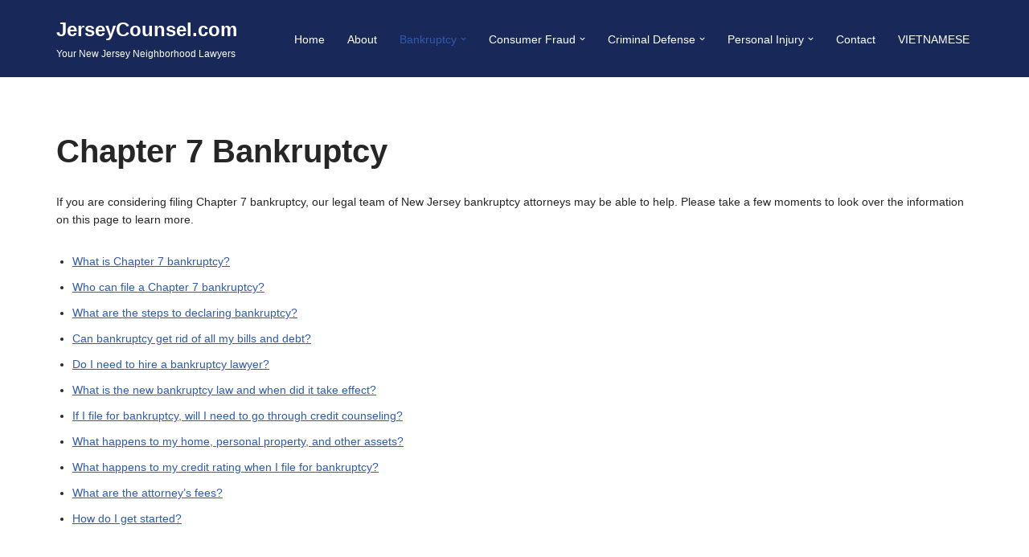

--- FILE ---
content_type: text/html; charset=UTF-8
request_url: https://jerseycounsel.com/bankruptcy/
body_size: 19081
content:
<!DOCTYPE html>
<html lang="en-US">

<head>
	
	<meta charset="UTF-8">
	<meta name="viewport" content="width=device-width, initial-scale=1, minimum-scale=1">
	<link rel="profile" href="http://gmpg.org/xfn/11">
		    <script>
    (function(d){
      var js, id = 'powr-js', ref = d.getElementsByTagName('script')[0];
      if (d.getElementById(id)) {return;}
      js = d.createElement('script'); js.id = id; js.async = true;
      js.src = '//www.powr.io/powr.js?external-type=wordpress';
      js.setAttribute('powr-token','lCyrqNZ6qi1585582232');
      ref.parentNode.insertBefore(js, ref);
    }(document));
    </script>
    <meta name='robots' content='index, follow, max-image-preview:large, max-snippet:-1, max-video-preview:-1' />

	<!-- This site is optimized with the Yoast SEO plugin v19.8 - https://yoast.com/wordpress/plugins/seo/ -->
	<title>Bankruptcy - JerseyCounsel.com</title>
	<link rel="canonical" href="https://jerseycounsel.com/bankruptcy/" />
	<meta property="og:locale" content="en_US" />
	<meta property="og:type" content="article" />
	<meta property="og:title" content="Bankruptcy - JerseyCounsel.com" />
	<meta property="og:description" content="Chapter 7 BankruptcyIf you are considering filing Chapter 7 bankruptcy, our legal team of New Jersey bankruptcy attorneys may be able to help. Please take a few moments to look over the information on this page to learn more.What is Chapter 7 bankruptcy?Who can file a Chapter 7 bankruptcy?What are the steps to declaring bankruptcy?Can&hellip;&nbsp;Read More &raquo;Bankruptcy" />
	<meta property="og:url" content="https://jerseycounsel.com/bankruptcy/" />
	<meta property="og:site_name" content="JerseyCounsel.com" />
	<meta property="article:modified_time" content="2020-05-07T13:55:59+00:00" />
	<meta name="twitter:card" content="summary_large_image" />
	<meta name="twitter:label1" content="Est. reading time" />
	<meta name="twitter:data1" content="6 minutes" />
	<script type="application/ld+json" class="yoast-schema-graph">{"@context":"https://schema.org","@graph":[{"@type":"WebPage","@id":"https://jerseycounsel.com/bankruptcy/","url":"https://jerseycounsel.com/bankruptcy/","name":"Bankruptcy - JerseyCounsel.com","isPartOf":{"@id":"https://jerseycounsel.com/#website"},"datePublished":"2020-03-30T17:56:15+00:00","dateModified":"2020-05-07T13:55:59+00:00","breadcrumb":{"@id":"https://jerseycounsel.com/bankruptcy/#breadcrumb"},"inLanguage":"en-US","potentialAction":[{"@type":"ReadAction","target":["https://jerseycounsel.com/bankruptcy/"]}]},{"@type":"BreadcrumbList","@id":"https://jerseycounsel.com/bankruptcy/#breadcrumb","itemListElement":[{"@type":"ListItem","position":1,"name":"Home","item":"https://jerseycounsel.com/"},{"@type":"ListItem","position":2,"name":"Bankruptcy"}]},{"@type":"WebSite","@id":"https://jerseycounsel.com/#website","url":"https://jerseycounsel.com/","name":"JerseyCounsel.com","description":"Your New Jersey Neighborhood Lawyers","potentialAction":[{"@type":"SearchAction","target":{"@type":"EntryPoint","urlTemplate":"https://jerseycounsel.com/?s={search_term_string}"},"query-input":"required name=search_term_string"}],"inLanguage":"en-US"}]}</script>
	<!-- / Yoast SEO plugin. -->


<link rel='dns-prefetch' href='//www.powr.io' />
<link rel="alternate" type="application/rss+xml" title="JerseyCounsel.com &raquo; Feed" href="https://jerseycounsel.com/feed/" />
<link rel="alternate" type="application/rss+xml" title="JerseyCounsel.com &raquo; Comments Feed" href="https://jerseycounsel.com/comments/feed/" />
<link rel="alternate" title="oEmbed (JSON)" type="application/json+oembed" href="https://jerseycounsel.com/wp-json/oembed/1.0/embed?url=https%3A%2F%2Fjerseycounsel.com%2Fbankruptcy%2F" />
<link rel="alternate" title="oEmbed (XML)" type="text/xml+oembed" href="https://jerseycounsel.com/wp-json/oembed/1.0/embed?url=https%3A%2F%2Fjerseycounsel.com%2Fbankruptcy%2F&#038;format=xml" />
<style id='wp-img-auto-sizes-contain-inline-css'>
img:is([sizes=auto i],[sizes^="auto," i]){contain-intrinsic-size:3000px 1500px}
/*# sourceURL=wp-img-auto-sizes-contain-inline-css */
</style>
<style id='wp-emoji-styles-inline-css'>

	img.wp-smiley, img.emoji {
		display: inline !important;
		border: none !important;
		box-shadow: none !important;
		height: 1em !important;
		width: 1em !important;
		margin: 0 0.07em !important;
		vertical-align: -0.1em !important;
		background: none !important;
		padding: 0 !important;
	}
/*# sourceURL=wp-emoji-styles-inline-css */
</style>
<style id='wp-block-library-inline-css'>
:root{--wp-block-synced-color:#7a00df;--wp-block-synced-color--rgb:122,0,223;--wp-bound-block-color:var(--wp-block-synced-color);--wp-editor-canvas-background:#ddd;--wp-admin-theme-color:#007cba;--wp-admin-theme-color--rgb:0,124,186;--wp-admin-theme-color-darker-10:#006ba1;--wp-admin-theme-color-darker-10--rgb:0,107,160.5;--wp-admin-theme-color-darker-20:#005a87;--wp-admin-theme-color-darker-20--rgb:0,90,135;--wp-admin-border-width-focus:2px}@media (min-resolution:192dpi){:root{--wp-admin-border-width-focus:1.5px}}.wp-element-button{cursor:pointer}:root .has-very-light-gray-background-color{background-color:#eee}:root .has-very-dark-gray-background-color{background-color:#313131}:root .has-very-light-gray-color{color:#eee}:root .has-very-dark-gray-color{color:#313131}:root .has-vivid-green-cyan-to-vivid-cyan-blue-gradient-background{background:linear-gradient(135deg,#00d084,#0693e3)}:root .has-purple-crush-gradient-background{background:linear-gradient(135deg,#34e2e4,#4721fb 50%,#ab1dfe)}:root .has-hazy-dawn-gradient-background{background:linear-gradient(135deg,#faaca8,#dad0ec)}:root .has-subdued-olive-gradient-background{background:linear-gradient(135deg,#fafae1,#67a671)}:root .has-atomic-cream-gradient-background{background:linear-gradient(135deg,#fdd79a,#004a59)}:root .has-nightshade-gradient-background{background:linear-gradient(135deg,#330968,#31cdcf)}:root .has-midnight-gradient-background{background:linear-gradient(135deg,#020381,#2874fc)}:root{--wp--preset--font-size--normal:16px;--wp--preset--font-size--huge:42px}.has-regular-font-size{font-size:1em}.has-larger-font-size{font-size:2.625em}.has-normal-font-size{font-size:var(--wp--preset--font-size--normal)}.has-huge-font-size{font-size:var(--wp--preset--font-size--huge)}.has-text-align-center{text-align:center}.has-text-align-left{text-align:left}.has-text-align-right{text-align:right}.has-fit-text{white-space:nowrap!important}#end-resizable-editor-section{display:none}.aligncenter{clear:both}.items-justified-left{justify-content:flex-start}.items-justified-center{justify-content:center}.items-justified-right{justify-content:flex-end}.items-justified-space-between{justify-content:space-between}.screen-reader-text{border:0;clip-path:inset(50%);height:1px;margin:-1px;overflow:hidden;padding:0;position:absolute;width:1px;word-wrap:normal!important}.screen-reader-text:focus{background-color:#ddd;clip-path:none;color:#444;display:block;font-size:1em;height:auto;left:5px;line-height:normal;padding:15px 23px 14px;text-decoration:none;top:5px;width:auto;z-index:100000}html :where(.has-border-color){border-style:solid}html :where([style*=border-top-color]){border-top-style:solid}html :where([style*=border-right-color]){border-right-style:solid}html :where([style*=border-bottom-color]){border-bottom-style:solid}html :where([style*=border-left-color]){border-left-style:solid}html :where([style*=border-width]){border-style:solid}html :where([style*=border-top-width]){border-top-style:solid}html :where([style*=border-right-width]){border-right-style:solid}html :where([style*=border-bottom-width]){border-bottom-style:solid}html :where([style*=border-left-width]){border-left-style:solid}html :where(img[class*=wp-image-]){height:auto;max-width:100%}:where(figure){margin:0 0 1em}html :where(.is-position-sticky){--wp-admin--admin-bar--position-offset:var(--wp-admin--admin-bar--height,0px)}@media screen and (max-width:600px){html :where(.is-position-sticky){--wp-admin--admin-bar--position-offset:0px}}

/*# sourceURL=wp-block-library-inline-css */
</style><style id='global-styles-inline-css'>
:root{--wp--preset--aspect-ratio--square: 1;--wp--preset--aspect-ratio--4-3: 4/3;--wp--preset--aspect-ratio--3-4: 3/4;--wp--preset--aspect-ratio--3-2: 3/2;--wp--preset--aspect-ratio--2-3: 2/3;--wp--preset--aspect-ratio--16-9: 16/9;--wp--preset--aspect-ratio--9-16: 9/16;--wp--preset--color--black: #000000;--wp--preset--color--cyan-bluish-gray: #abb8c3;--wp--preset--color--white: #ffffff;--wp--preset--color--pale-pink: #f78da7;--wp--preset--color--vivid-red: #cf2e2e;--wp--preset--color--luminous-vivid-orange: #ff6900;--wp--preset--color--luminous-vivid-amber: #fcb900;--wp--preset--color--light-green-cyan: #7bdcb5;--wp--preset--color--vivid-green-cyan: #00d084;--wp--preset--color--pale-cyan-blue: #8ed1fc;--wp--preset--color--vivid-cyan-blue: #0693e3;--wp--preset--color--vivid-purple: #9b51e0;--wp--preset--color--neve-link-color: var(--nv-primary-accent);--wp--preset--color--neve-link-hover-color: var(--nv-secondary-accent);--wp--preset--color--nv-site-bg: var(--nv-site-bg);--wp--preset--color--nv-light-bg: var(--nv-light-bg);--wp--preset--color--nv-dark-bg: var(--nv-dark-bg);--wp--preset--color--neve-text-color: var(--nv-text-color);--wp--preset--color--nv-text-dark-bg: var(--nv-text-dark-bg);--wp--preset--color--nv-c-1: var(--nv-c-1);--wp--preset--color--nv-c-2: var(--nv-c-2);--wp--preset--gradient--vivid-cyan-blue-to-vivid-purple: linear-gradient(135deg,rgb(6,147,227) 0%,rgb(155,81,224) 100%);--wp--preset--gradient--light-green-cyan-to-vivid-green-cyan: linear-gradient(135deg,rgb(122,220,180) 0%,rgb(0,208,130) 100%);--wp--preset--gradient--luminous-vivid-amber-to-luminous-vivid-orange: linear-gradient(135deg,rgb(252,185,0) 0%,rgb(255,105,0) 100%);--wp--preset--gradient--luminous-vivid-orange-to-vivid-red: linear-gradient(135deg,rgb(255,105,0) 0%,rgb(207,46,46) 100%);--wp--preset--gradient--very-light-gray-to-cyan-bluish-gray: linear-gradient(135deg,rgb(238,238,238) 0%,rgb(169,184,195) 100%);--wp--preset--gradient--cool-to-warm-spectrum: linear-gradient(135deg,rgb(74,234,220) 0%,rgb(151,120,209) 20%,rgb(207,42,186) 40%,rgb(238,44,130) 60%,rgb(251,105,98) 80%,rgb(254,248,76) 100%);--wp--preset--gradient--blush-light-purple: linear-gradient(135deg,rgb(255,206,236) 0%,rgb(152,150,240) 100%);--wp--preset--gradient--blush-bordeaux: linear-gradient(135deg,rgb(254,205,165) 0%,rgb(254,45,45) 50%,rgb(107,0,62) 100%);--wp--preset--gradient--luminous-dusk: linear-gradient(135deg,rgb(255,203,112) 0%,rgb(199,81,192) 50%,rgb(65,88,208) 100%);--wp--preset--gradient--pale-ocean: linear-gradient(135deg,rgb(255,245,203) 0%,rgb(182,227,212) 50%,rgb(51,167,181) 100%);--wp--preset--gradient--electric-grass: linear-gradient(135deg,rgb(202,248,128) 0%,rgb(113,206,126) 100%);--wp--preset--gradient--midnight: linear-gradient(135deg,rgb(2,3,129) 0%,rgb(40,116,252) 100%);--wp--preset--font-size--small: 13px;--wp--preset--font-size--medium: 20px;--wp--preset--font-size--large: 36px;--wp--preset--font-size--x-large: 42px;--wp--preset--spacing--20: 0.44rem;--wp--preset--spacing--30: 0.67rem;--wp--preset--spacing--40: 1rem;--wp--preset--spacing--50: 1.5rem;--wp--preset--spacing--60: 2.25rem;--wp--preset--spacing--70: 3.38rem;--wp--preset--spacing--80: 5.06rem;--wp--preset--shadow--natural: 6px 6px 9px rgba(0, 0, 0, 0.2);--wp--preset--shadow--deep: 12px 12px 50px rgba(0, 0, 0, 0.4);--wp--preset--shadow--sharp: 6px 6px 0px rgba(0, 0, 0, 0.2);--wp--preset--shadow--outlined: 6px 6px 0px -3px rgb(255, 255, 255), 6px 6px rgb(0, 0, 0);--wp--preset--shadow--crisp: 6px 6px 0px rgb(0, 0, 0);}:where(.is-layout-flex){gap: 0.5em;}:where(.is-layout-grid){gap: 0.5em;}body .is-layout-flex{display: flex;}.is-layout-flex{flex-wrap: wrap;align-items: center;}.is-layout-flex > :is(*, div){margin: 0;}body .is-layout-grid{display: grid;}.is-layout-grid > :is(*, div){margin: 0;}:where(.wp-block-columns.is-layout-flex){gap: 2em;}:where(.wp-block-columns.is-layout-grid){gap: 2em;}:where(.wp-block-post-template.is-layout-flex){gap: 1.25em;}:where(.wp-block-post-template.is-layout-grid){gap: 1.25em;}.has-black-color{color: var(--wp--preset--color--black) !important;}.has-cyan-bluish-gray-color{color: var(--wp--preset--color--cyan-bluish-gray) !important;}.has-white-color{color: var(--wp--preset--color--white) !important;}.has-pale-pink-color{color: var(--wp--preset--color--pale-pink) !important;}.has-vivid-red-color{color: var(--wp--preset--color--vivid-red) !important;}.has-luminous-vivid-orange-color{color: var(--wp--preset--color--luminous-vivid-orange) !important;}.has-luminous-vivid-amber-color{color: var(--wp--preset--color--luminous-vivid-amber) !important;}.has-light-green-cyan-color{color: var(--wp--preset--color--light-green-cyan) !important;}.has-vivid-green-cyan-color{color: var(--wp--preset--color--vivid-green-cyan) !important;}.has-pale-cyan-blue-color{color: var(--wp--preset--color--pale-cyan-blue) !important;}.has-vivid-cyan-blue-color{color: var(--wp--preset--color--vivid-cyan-blue) !important;}.has-vivid-purple-color{color: var(--wp--preset--color--vivid-purple) !important;}.has-neve-link-color-color{color: var(--wp--preset--color--neve-link-color) !important;}.has-neve-link-hover-color-color{color: var(--wp--preset--color--neve-link-hover-color) !important;}.has-nv-site-bg-color{color: var(--wp--preset--color--nv-site-bg) !important;}.has-nv-light-bg-color{color: var(--wp--preset--color--nv-light-bg) !important;}.has-nv-dark-bg-color{color: var(--wp--preset--color--nv-dark-bg) !important;}.has-neve-text-color-color{color: var(--wp--preset--color--neve-text-color) !important;}.has-nv-text-dark-bg-color{color: var(--wp--preset--color--nv-text-dark-bg) !important;}.has-nv-c-1-color{color: var(--wp--preset--color--nv-c-1) !important;}.has-nv-c-2-color{color: var(--wp--preset--color--nv-c-2) !important;}.has-black-background-color{background-color: var(--wp--preset--color--black) !important;}.has-cyan-bluish-gray-background-color{background-color: var(--wp--preset--color--cyan-bluish-gray) !important;}.has-white-background-color{background-color: var(--wp--preset--color--white) !important;}.has-pale-pink-background-color{background-color: var(--wp--preset--color--pale-pink) !important;}.has-vivid-red-background-color{background-color: var(--wp--preset--color--vivid-red) !important;}.has-luminous-vivid-orange-background-color{background-color: var(--wp--preset--color--luminous-vivid-orange) !important;}.has-luminous-vivid-amber-background-color{background-color: var(--wp--preset--color--luminous-vivid-amber) !important;}.has-light-green-cyan-background-color{background-color: var(--wp--preset--color--light-green-cyan) !important;}.has-vivid-green-cyan-background-color{background-color: var(--wp--preset--color--vivid-green-cyan) !important;}.has-pale-cyan-blue-background-color{background-color: var(--wp--preset--color--pale-cyan-blue) !important;}.has-vivid-cyan-blue-background-color{background-color: var(--wp--preset--color--vivid-cyan-blue) !important;}.has-vivid-purple-background-color{background-color: var(--wp--preset--color--vivid-purple) !important;}.has-neve-link-color-background-color{background-color: var(--wp--preset--color--neve-link-color) !important;}.has-neve-link-hover-color-background-color{background-color: var(--wp--preset--color--neve-link-hover-color) !important;}.has-nv-site-bg-background-color{background-color: var(--wp--preset--color--nv-site-bg) !important;}.has-nv-light-bg-background-color{background-color: var(--wp--preset--color--nv-light-bg) !important;}.has-nv-dark-bg-background-color{background-color: var(--wp--preset--color--nv-dark-bg) !important;}.has-neve-text-color-background-color{background-color: var(--wp--preset--color--neve-text-color) !important;}.has-nv-text-dark-bg-background-color{background-color: var(--wp--preset--color--nv-text-dark-bg) !important;}.has-nv-c-1-background-color{background-color: var(--wp--preset--color--nv-c-1) !important;}.has-nv-c-2-background-color{background-color: var(--wp--preset--color--nv-c-2) !important;}.has-black-border-color{border-color: var(--wp--preset--color--black) !important;}.has-cyan-bluish-gray-border-color{border-color: var(--wp--preset--color--cyan-bluish-gray) !important;}.has-white-border-color{border-color: var(--wp--preset--color--white) !important;}.has-pale-pink-border-color{border-color: var(--wp--preset--color--pale-pink) !important;}.has-vivid-red-border-color{border-color: var(--wp--preset--color--vivid-red) !important;}.has-luminous-vivid-orange-border-color{border-color: var(--wp--preset--color--luminous-vivid-orange) !important;}.has-luminous-vivid-amber-border-color{border-color: var(--wp--preset--color--luminous-vivid-amber) !important;}.has-light-green-cyan-border-color{border-color: var(--wp--preset--color--light-green-cyan) !important;}.has-vivid-green-cyan-border-color{border-color: var(--wp--preset--color--vivid-green-cyan) !important;}.has-pale-cyan-blue-border-color{border-color: var(--wp--preset--color--pale-cyan-blue) !important;}.has-vivid-cyan-blue-border-color{border-color: var(--wp--preset--color--vivid-cyan-blue) !important;}.has-vivid-purple-border-color{border-color: var(--wp--preset--color--vivid-purple) !important;}.has-neve-link-color-border-color{border-color: var(--wp--preset--color--neve-link-color) !important;}.has-neve-link-hover-color-border-color{border-color: var(--wp--preset--color--neve-link-hover-color) !important;}.has-nv-site-bg-border-color{border-color: var(--wp--preset--color--nv-site-bg) !important;}.has-nv-light-bg-border-color{border-color: var(--wp--preset--color--nv-light-bg) !important;}.has-nv-dark-bg-border-color{border-color: var(--wp--preset--color--nv-dark-bg) !important;}.has-neve-text-color-border-color{border-color: var(--wp--preset--color--neve-text-color) !important;}.has-nv-text-dark-bg-border-color{border-color: var(--wp--preset--color--nv-text-dark-bg) !important;}.has-nv-c-1-border-color{border-color: var(--wp--preset--color--nv-c-1) !important;}.has-nv-c-2-border-color{border-color: var(--wp--preset--color--nv-c-2) !important;}.has-vivid-cyan-blue-to-vivid-purple-gradient-background{background: var(--wp--preset--gradient--vivid-cyan-blue-to-vivid-purple) !important;}.has-light-green-cyan-to-vivid-green-cyan-gradient-background{background: var(--wp--preset--gradient--light-green-cyan-to-vivid-green-cyan) !important;}.has-luminous-vivid-amber-to-luminous-vivid-orange-gradient-background{background: var(--wp--preset--gradient--luminous-vivid-amber-to-luminous-vivid-orange) !important;}.has-luminous-vivid-orange-to-vivid-red-gradient-background{background: var(--wp--preset--gradient--luminous-vivid-orange-to-vivid-red) !important;}.has-very-light-gray-to-cyan-bluish-gray-gradient-background{background: var(--wp--preset--gradient--very-light-gray-to-cyan-bluish-gray) !important;}.has-cool-to-warm-spectrum-gradient-background{background: var(--wp--preset--gradient--cool-to-warm-spectrum) !important;}.has-blush-light-purple-gradient-background{background: var(--wp--preset--gradient--blush-light-purple) !important;}.has-blush-bordeaux-gradient-background{background: var(--wp--preset--gradient--blush-bordeaux) !important;}.has-luminous-dusk-gradient-background{background: var(--wp--preset--gradient--luminous-dusk) !important;}.has-pale-ocean-gradient-background{background: var(--wp--preset--gradient--pale-ocean) !important;}.has-electric-grass-gradient-background{background: var(--wp--preset--gradient--electric-grass) !important;}.has-midnight-gradient-background{background: var(--wp--preset--gradient--midnight) !important;}.has-small-font-size{font-size: var(--wp--preset--font-size--small) !important;}.has-medium-font-size{font-size: var(--wp--preset--font-size--medium) !important;}.has-large-font-size{font-size: var(--wp--preset--font-size--large) !important;}.has-x-large-font-size{font-size: var(--wp--preset--font-size--x-large) !important;}
/*# sourceURL=global-styles-inline-css */
</style>

<style id='classic-theme-styles-inline-css'>
/*! This file is auto-generated */
.wp-block-button__link{color:#fff;background-color:#32373c;border-radius:9999px;box-shadow:none;text-decoration:none;padding:calc(.667em + 2px) calc(1.333em + 2px);font-size:1.125em}.wp-block-file__button{background:#32373c;color:#fff;text-decoration:none}
/*# sourceURL=/wp-includes/css/classic-themes.min.css */
</style>
<link rel='stylesheet' id='wp-components-css' href='https://jerseycounsel.com/wp-includes/css/dist/components/style.min.css?ver=6.9' media='all' />
<link rel='stylesheet' id='wp-preferences-css' href='https://jerseycounsel.com/wp-includes/css/dist/preferences/style.min.css?ver=6.9' media='all' />
<link rel='stylesheet' id='wp-block-editor-css' href='https://jerseycounsel.com/wp-includes/css/dist/block-editor/style.min.css?ver=6.9' media='all' />
<link rel='stylesheet' id='wp-reusable-blocks-css' href='https://jerseycounsel.com/wp-includes/css/dist/reusable-blocks/style.min.css?ver=6.9' media='all' />
<link rel='stylesheet' id='wp-patterns-css' href='https://jerseycounsel.com/wp-includes/css/dist/patterns/style.min.css?ver=6.9' media='all' />
<link rel='stylesheet' id='wp-editor-css' href='https://jerseycounsel.com/wp-includes/css/dist/editor/style.min.css?ver=6.9' media='all' />
<link rel='stylesheet' id='powrful_pack-style-css-css' href='https://jerseycounsel.com/wp-content/plugins/powr-pack/dist/blocks.style.build.css?ver=6.9' media='all' />
<link rel='stylesheet' id='different-menus-in-different-pages-css' href='https://jerseycounsel.com/wp-content/plugins/different-menus-in-different-pages/public/css/different-menus-for-different-page-public.css?ver=2.2.1' media='all' />
<link rel='stylesheet' id='godaddy-styles-css' href='https://jerseycounsel.com/wp-content/mu-plugins/vendor/wpex/godaddy-launch/includes/Dependencies/GoDaddy/Styles/build/latest.css?ver=2.0.2' media='all' />
<link rel='stylesheet' id='neve-style-css' href='https://jerseycounsel.com/wp-content/themes/neve/style-main-new.min.css?ver=4.2.2' media='all' />
<style id='neve-style-inline-css'>
.is-menu-sidebar .header-menu-sidebar { visibility: visible; }.is-menu-sidebar.menu_sidebar_slide_left .header-menu-sidebar { transform: translate3d(0, 0, 0); left: 0; }.is-menu-sidebar.menu_sidebar_slide_right .header-menu-sidebar { transform: translate3d(0, 0, 0); right: 0; }.is-menu-sidebar.menu_sidebar_pull_right .header-menu-sidebar, .is-menu-sidebar.menu_sidebar_pull_left .header-menu-sidebar { transform: translateX(0); }.is-menu-sidebar.menu_sidebar_dropdown .header-menu-sidebar { height: auto; }.is-menu-sidebar.menu_sidebar_dropdown .header-menu-sidebar-inner { max-height: 400px; padding: 20px 0; }.is-menu-sidebar.menu_sidebar_full_canvas .header-menu-sidebar { opacity: 1; }.header-menu-sidebar .menu-item-nav-search:not(.floating) { pointer-events: none; }.header-menu-sidebar .menu-item-nav-search .is-menu-sidebar { pointer-events: unset; }@media screen and (max-width: 960px) { .builder-item.cr .item--inner { --textalign: center; --justify: center; } }
.nv-meta-list li.meta:not(:last-child):after { content:"/" }.nv-meta-list .no-mobile{
			display:none;
		}.nv-meta-list li.last::after{
			content: ""!important;
		}@media (min-width: 769px) {
			.nv-meta-list .no-mobile {
				display: inline-block;
			}
			.nv-meta-list li.last:not(:last-child)::after {
		 		content: "/" !important;
			}
		}
 :root{ --container: 748px;--postwidth:100%; --primarybtnbg: #182959; --primarybtnhoverbg: #0366d6; --primarybtncolor: #ffffff; --secondarybtncolor: var(--nv-primary-accent); --primarybtnhovercolor: #ffffff; --secondarybtnhovercolor: var(--nv-primary-accent);--primarybtnborderradius:3px;--secondarybtnborderradius:3px;--secondarybtnborderwidth:3px;--btnpadding:13px 15px;--primarybtnpadding:13px 15px;--secondarybtnpadding:calc(13px - 3px) calc(15px - 3px); --bodyfontfamily: Tahoma,Geneva,sans-serif; --bodyfontsize: 15px; --bodylineheight: 1.6em; --bodyletterspacing: 0px; --bodyfontweight: 400; --bodytexttransform: none; --h1fontsize: 36px; --h1fontweight: 700; --h1lineheight: 1.2; --h1letterspacing: 0px; --h1texttransform: none; --h2fontsize: 28px; --h2fontweight: 700; --h2lineheight: 1.3; --h2letterspacing: 0px; --h2texttransform: none; --h3fontsize: 24px; --h3fontweight: 700; --h3lineheight: 1.4; --h3letterspacing: 0px; --h3texttransform: none; --h4fontsize: 20px; --h4fontweight: 700; --h4lineheight: 1.6; --h4letterspacing: 0px; --h4texttransform: none; --h5fontsize: 16px; --h5fontweight: 700; --h5lineheight: 1.6; --h5letterspacing: 0px; --h5texttransform: none; --h6fontsize: 14px; --h6fontweight: 700; --h6lineheight: 1.6; --h6letterspacing: 0px; --h6texttransform: none;--formfieldborderwidth:2px;--formfieldborderradius:3px; --formfieldbgcolor: var(--nv-site-bg); --formfieldbordercolor: #dddddd; --formfieldcolor: var(--nv-text-color);--formfieldpadding:10px 12px; } .nv-index-posts{ --borderradius:0px; } .has-neve-button-color-color{ color: #182959!important; } .has-neve-button-color-background-color{ background-color: #182959!important; } .single-post-container .alignfull > [class*="__inner-container"], .single-post-container .alignwide > [class*="__inner-container"]{ max-width:718px } .nv-meta-list{ --avatarsize: 20px; } .single .nv-meta-list{ --avatarsize: 20px; } .nv-post-cover{ --height: 250px;--padding:40px 15px;--justify: flex-start; --textalign: left; --valign: center; } .nv-post-cover .nv-title-meta-wrap, .nv-page-title-wrap, .entry-header{ --textalign: left; } .nv-is-boxed.nv-title-meta-wrap{ --padding:40px 15px; --bgcolor: var(--nv-dark-bg); } .nv-overlay{ --opacity: 50; --blendmode: normal; } .nv-is-boxed.nv-comments-wrap{ --padding:20px; } .nv-is-boxed.comment-respond{ --padding:20px; } .single:not(.single-product), .page{ --c-vspace:0 0 0 0;; } .scroll-to-top{ --color: var(--nv-text-dark-bg);--padding:8px 10px; --borderradius: 3px; --bgcolor: var(--nv-primary-accent); --hovercolor: var(--nv-text-dark-bg); --hoverbgcolor: var(--nv-primary-accent);--size:16px; } .global-styled{ --bgcolor: var(--nv-site-bg); } .header-top{ --rowbcolor: var(--nv-light-bg); --color: var(--nv-text-dark-bg); --bgcolor: #24292e; } .header-main{ --rowbcolor: var(--nv-light-bg); --color: var(--nv-text-dark-bg); --bgcolor: #182959; } .header-bottom{ --rowbcolor: var(--nv-light-bg); --color: var(--nv-text-color); --bgcolor: #ffffff; } .header-menu-sidebar-bg{ --justify: flex-start; --textalign: left;--flexg: 1;--wrapdropdownwidth: auto; --color: var(--nv-text-color); --bgcolor: #ffffff; } .header-menu-sidebar{ width: 360px; } .builder-item--logo{ --maxwidth: 120px; --fs: 24px;--padding:10px 0;--margin:0; --textalign: left;--justify: flex-start; } .builder-item--nav-icon,.header-menu-sidebar .close-sidebar-panel .navbar-toggle{ --color: #ffffff; } .builder-item--nav-icon{ --label-margin:0 5px 0 0;;--padding:10px 15px;--margin:0; } .builder-item--primary-menu{ --color: #ffffff; --hovercolor: var(--nv-secondary-accent); --hovertextcolor: var(--nv-text-color); --activecolor: var(--nv-primary-accent); --spacing: 20px; --height: 25px;--padding:0;--margin:0; --fontsize: 1em; --lineheight: 1.6em; --letterspacing: 0px; --fontweight: 500; --texttransform: none; --iconsize: 1em; } .hfg-is-group.has-primary-menu .inherit-ff{ --inheritedfw: 500; } .footer-top-inner .row{ grid-template-columns:1fr 1fr 1fr; --valign: flex-start; } .footer-top{ --rowbcolor: var(--nv-light-bg); --color: var(--nv-text-dark-bg); --bgcolor: #182959; } .footer-main-inner .row{ grid-template-columns:1fr 1fr 1fr; --valign: flex-start; } .footer-main{ --rowbcolor: var(--nv-light-bg); --color: var(--nv-text-color); --bgcolor: var(--nv-site-bg); } .footer-bottom-inner .row{ grid-template-columns:1fr; --valign: flex-start; } .footer-bottom{ --rowbcolor: var(--nv-light-bg); --color: var(--nv-text-dark-bg); --bgcolor: #182959; } .builder-item--footer-one-widgets{ --padding:0;--margin:0; --textalign: left;--justify: flex-start; } .builder-item--footer-two-widgets{ --padding:0;--margin:0; --textalign: left;--justify: flex-start; } .builder-item--footer-three-widgets{ --padding:0;--margin:0; --textalign: left;--justify: flex-start; } @media(min-width: 576px){ :root{ --container: 992px;--postwidth:50%;--btnpadding:13px 15px;--primarybtnpadding:13px 15px;--secondarybtnpadding:calc(13px - 3px) calc(15px - 3px); --bodyfontsize: 16px; --bodylineheight: 1.6em; --bodyletterspacing: 0px; --h1fontsize: 38px; --h1lineheight: 1.2; --h1letterspacing: 0px; --h2fontsize: 30px; --h2lineheight: 1.2; --h2letterspacing: 0px; --h3fontsize: 26px; --h3lineheight: 1.4; --h3letterspacing: 0px; --h4fontsize: 22px; --h4lineheight: 1.5; --h4letterspacing: 0px; --h5fontsize: 18px; --h5lineheight: 1.6; --h5letterspacing: 0px; --h6fontsize: 14px; --h6lineheight: 1.6; --h6letterspacing: 0px; } .single-post-container .alignfull > [class*="__inner-container"], .single-post-container .alignwide > [class*="__inner-container"]{ max-width:962px } .nv-meta-list{ --avatarsize: 20px; } .single .nv-meta-list{ --avatarsize: 20px; } .nv-post-cover{ --height: 320px;--padding:60px 30px;--justify: flex-start; --textalign: left; --valign: center; } .nv-post-cover .nv-title-meta-wrap, .nv-page-title-wrap, .entry-header{ --textalign: left; } .nv-is-boxed.nv-title-meta-wrap{ --padding:60px 30px; } .nv-is-boxed.nv-comments-wrap{ --padding:30px; } .nv-is-boxed.comment-respond{ --padding:30px; } .single:not(.single-product), .page{ --c-vspace:0 0 0 0;; } .scroll-to-top{ --padding:8px 10px;--size:16px; } .header-menu-sidebar-bg{ --justify: flex-start; --textalign: left;--flexg: 1;--wrapdropdownwidth: auto; } .header-menu-sidebar{ width: 360px; } .builder-item--logo{ --maxwidth: 120px; --fs: 24px;--padding:10px 0;--margin:0; --textalign: left;--justify: flex-start; } .builder-item--nav-icon{ --label-margin:0 5px 0 0;;--padding:10px 15px;--margin:0; } .builder-item--primary-menu{ --spacing: 20px; --height: 25px;--padding:0;--margin:0; --fontsize: 1em; --lineheight: 1.6em; --letterspacing: 0px; --iconsize: 1em; } .builder-item--footer-one-widgets{ --padding:0;--margin:0; --textalign: left;--justify: flex-start; } .builder-item--footer-two-widgets{ --padding:0;--margin:0; --textalign: left;--justify: flex-start; } .builder-item--footer-three-widgets{ --padding:0;--margin:0; --textalign: left;--justify: flex-start; } }@media(min-width: 960px){ :root{ --container: 1170px;--postwidth:33.333333333333%;--btnpadding:13px 15px;--primarybtnpadding:13px 15px;--secondarybtnpadding:calc(13px - 3px) calc(15px - 3px); --bodyfontsize: 14px; --bodylineheight: 1.6em; --bodyletterspacing: 0px; --h1fontsize: 40px; --h1lineheight: 1.1; --h1letterspacing: 0px; --h2fontsize: 32px; --h2lineheight: 1.2; --h2letterspacing: 0px; --h3fontsize: 28px; --h3lineheight: 1.4; --h3letterspacing: 0px; --h4fontsize: 24px; --h4lineheight: 1.5; --h4letterspacing: 0px; --h5fontsize: 20px; --h5lineheight: 1.6; --h5letterspacing: 0px; --h6fontsize: 16px; --h6lineheight: 1.6; --h6letterspacing: 0px; } body:not(.single):not(.archive):not(.blog):not(.search):not(.error404) .neve-main > .container .col, body.post-type-archive-course .neve-main > .container .col, body.post-type-archive-llms_membership .neve-main > .container .col{ max-width: 100%; } body:not(.single):not(.archive):not(.blog):not(.search):not(.error404) .nv-sidebar-wrap, body.post-type-archive-course .nv-sidebar-wrap, body.post-type-archive-llms_membership .nv-sidebar-wrap{ max-width: 0%; } .neve-main > .archive-container .nv-index-posts.col{ max-width: 70%; } .neve-main > .archive-container .nv-sidebar-wrap{ max-width: 30%; } .neve-main > .single-post-container .nv-single-post-wrap.col{ max-width: 70%; } .single-post-container .alignfull > [class*="__inner-container"], .single-post-container .alignwide > [class*="__inner-container"]{ max-width:789px } .container-fluid.single-post-container .alignfull > [class*="__inner-container"], .container-fluid.single-post-container .alignwide > [class*="__inner-container"]{ max-width:calc(70% + 15px) } .neve-main > .single-post-container .nv-sidebar-wrap{ max-width: 30%; } .nv-meta-list{ --avatarsize: 20px; } .single .nv-meta-list{ --avatarsize: 20px; } .nv-post-cover{ --height: 400px;--padding:60px 40px;--justify: flex-start; --textalign: left; --valign: center; } .nv-post-cover .nv-title-meta-wrap, .nv-page-title-wrap, .entry-header{ --textalign: left; } .nv-is-boxed.nv-title-meta-wrap{ --padding:60px 40px; } .nv-is-boxed.nv-comments-wrap{ --padding:40px; } .nv-is-boxed.comment-respond{ --padding:40px; } .single:not(.single-product), .page{ --c-vspace:0 0 0 0;; } .scroll-to-top{ --padding:8px 10px;--size:16px; } .header-menu-sidebar-bg{ --justify: flex-start; --textalign: left;--flexg: 1;--wrapdropdownwidth: auto; } .header-menu-sidebar{ width: 360px; } .builder-item--logo{ --maxwidth: 120px; --fs: 24px;--padding:10px 0;--margin:0; --textalign: left;--justify: flex-start; } .builder-item--nav-icon{ --label-margin:0 5px 0 0;;--padding:10px 15px;--margin:0; } .builder-item--primary-menu{ --spacing: 20px; --height: 25px;--padding:0;--margin:0; --fontsize: 1em; --lineheight: 1.6em; --letterspacing: 0px; --iconsize: 1em; } .builder-item--footer-one-widgets{ --padding:0;--margin:0; --textalign: left;--justify: flex-start; } .builder-item--footer-two-widgets{ --padding:0;--margin:0; --textalign: left;--justify: flex-start; } .builder-item--footer-three-widgets{ --padding:0;--margin:0; --textalign: left;--justify: flex-start; } }.scroll-to-top {right: 20px; border: none; position: fixed; bottom: 30px; display: none; opacity: 0; visibility: hidden; transition: opacity 0.3s ease-in-out, visibility 0.3s ease-in-out; align-items: center; justify-content: center; z-index: 999; } @supports (-webkit-overflow-scrolling: touch) { .scroll-to-top { bottom: 74px; } } .scroll-to-top.image { background-position: center; } .scroll-to-top .scroll-to-top-image { width: 100%; height: 100%; } .scroll-to-top .scroll-to-top-label { margin: 0; padding: 5px; } .scroll-to-top:hover { text-decoration: none; } .scroll-to-top.scroll-to-top-left {left: 20px; right: unset;} .scroll-to-top.scroll-show-mobile { display: flex; } @media (min-width: 960px) { .scroll-to-top { display: flex; } }.scroll-to-top { color: var(--color); padding: var(--padding); border-radius: var(--borderradius); background: var(--bgcolor); } .scroll-to-top:hover, .scroll-to-top:focus { color: var(--hovercolor); background: var(--hoverbgcolor); } .scroll-to-top-icon, .scroll-to-top.image .scroll-to-top-image { width: var(--size); height: var(--size); } .scroll-to-top-image { background-image: var(--bgimage); background-size: cover; }:root{--nv-primary-accent:#2f5aae;--nv-secondary-accent:#2f5aae;--nv-site-bg:#ffffff;--nv-light-bg:#f4f5f7;--nv-dark-bg:#121212;--nv-text-color:#272626;--nv-text-dark-bg:#ffffff;--nv-c-1:#9463ae;--nv-c-2:#be574b;--nv-fallback-ff:Arial, Helvetica, sans-serif;}
/*# sourceURL=neve-style-inline-css */
</style>
<link rel='stylesheet' id='vcv:assets:front:style-css' href='https://jerseycounsel.com/wp-content/plugins/visualcomposer/public/dist/front.bundle.css?ver=45.1.0' media='all' />
<style id='vcv:assets:front:style:240-inline-css'>
.vce-col{-ms-flex:0 0 100%;-webkit-flex:0 0 100%;flex:0 0 100%;max-width:100%;box-sizing:border-box;display:-ms-flexbox;display:-webkit-flex;display:flex;min-width:1em;position:relative}.vce-col--auto{-ms-flex:1;-webkit-flex:1;flex:1;-ms-flex-preferred-size:auto;-webkit-flex-basis:auto;flex-basis:auto}.vce-col-content,.vce-col-inner{position:relative;overflow-wrap:break-word;transition:box-shadow .2s}.vce-col-inner{width:100%}.vce-col-direction--rtl{direction:rtl}.vce-element--has-background>.vce-col-inner>.vce-col-content{padding-top:30px;padding-left:30px;padding-right:30px}.vce-col.vce-col--all-hide{display:none}@media (min-width:0){.vce-col--xs-auto{-ms-flex:1 1 0;-webkit-flex:1 1 0;flex:1 1 0;width:auto}.vce-col--xs-1{-ms-flex:0 0 100%;-webkit-flex:0 0 100%;flex:0 0 100%;max-width:100%}.vce-col.vce-col--xs-visible{display:-ms-flexbox;display:-webkit-flex;display:flex}.vce-col.vce-col--xs-hide{display:none}}.vce-row-container>.vce-row>.vce-row-content>.vce-col>.vce-col-inner{padding:0}@media (min-width:544px){.vce-col--sm-auto{-ms-flex:1 1 0;-webkit-flex:1 1 0;flex:1 1 0;width:auto}.vce-col--sm-1{-ms-flex:0 0 100%;-webkit-flex:0 0 100%;flex:0 0 100%;max-width:100%}.vce-col.vce-col--sm-visible{display:-ms-flexbox;display:-webkit-flex;display:flex}.vce-col.vce-col--sm-hide{display:none}}@media (min-width:768px){.vce-col--md-auto{-ms-flex:1 1 0;-webkit-flex:1 1 0;flex:1 1 0;width:auto}.vce-col--md-1{-ms-flex:0 0 100%;-webkit-flex:0 0 100%;flex:0 0 100%;max-width:100%}.vce-col.vce-col--md-visible{display:-ms-flexbox;display:-webkit-flex;display:flex}.vce-col.vce-col--md-hide{display:none}}@media (min-width:992px){.vce-col--lg-auto{-ms-flex:1 1 0;-webkit-flex:1 1 0;flex:1 1 0;width:1px}.vce-col--lg-1{-ms-flex:0 0 100%;-webkit-flex:0 0 100%;flex:0 0 100%;max-width:100%}.vce-col.vce-col--lg-visible{display:-ms-flexbox;display:-webkit-flex;display:flex}.vce-col.vce-col--lg-hide{display:none}}@media (min-width:1200px){.vce-col--xl-auto{-ms-flex:1 1 0;-webkit-flex:1 1 0;flex:1 1 0;width:auto}.vce-col--xl-1{-ms-flex:0 0 100%;-webkit-flex:0 0 100%;flex:0 0 100%;max-width:100%}.vce-col.vce-col--xl-visible{display:-ms-flexbox;display:-webkit-flex;display:flex}.vce-col.vce-col--xl-hide{display:none}}@media (min-width:0) and (max-width:543px){.vce-element--xs--has-background>.vce-col-inner>.vce-col-content{padding-top:30px;padding-left:30px;padding-right:30px}}@media (min-width:544px) and (max-width:767px){.vce-element--sm--has-background>.vce-col-inner>.vce-col-content{padding-top:30px;padding-left:30px;padding-right:30px}}@media (min-width:768px) and (max-width:991px){.vce-element--md--has-background>.vce-col-inner>.vce-col-content{padding-top:30px;padding-left:30px;padding-right:30px}}@media (min-width:992px) and (max-width:1199px){.vce-element--lg--has-background>.vce-col-inner>.vce-col-content{padding-top:30px;padding-left:30px;padding-right:30px}}@media (min-width:1200px){.vce-element--xl--has-background>.vce-col-inner>.vce-col-content{padding-top:30px;padding-left:30px;padding-right:30px}}.vce{margin-bottom:30px}.vce-row-container{width:100%}.vce-row{position:relative;display:-ms-flexbox;display:-webkit-flex;display:flex;-ms-flex-direction:column;-webkit-flex-direction:column;flex-direction:column;margin-left:0;margin-right:0;transition:box-shadow .2s}.vce-row-content>.vce-col:last-child{margin-right:0}.vce-row-full-height{min-height:100vh}.vce-row-content{-ms-flex:1 1 auto;-webkit-flex:1 1 auto;flex:1 1 auto;display:-ms-flexbox;display:-webkit-flex;display:flex;-ms-flex-direction:row;-webkit-flex-direction:row;flex-direction:row;-ms-flex-wrap:wrap;-webkit-flex-wrap:wrap;flex-wrap:wrap;-ms-flex-pack:start;-webkit-justify-content:flex-start;justify-content:flex-start;-ms-flex-line-pack:start;-webkit-align-content:flex-start;align-content:flex-start;-ms-flex-align:start;-webkit-align-items:flex-start;align-items:flex-start;min-height:1em;position:relative}.vce-row-wrap--reverse>.vce-row-content{-ms-flex-wrap:wrap-reverse;-webkit-flex-wrap:wrap-reverse;flex-wrap:wrap-reverse;-ms-flex-line-pack:end;-webkit-align-content:flex-end;align-content:flex-end;-ms-flex-align:end;-webkit-align-items:flex-end;align-items:flex-end}.vce-row-columns--top>.vce-row-content{-ms-flex-line-pack:start;-webkit-align-content:flex-start;align-content:flex-start}.vce-row-columns--top.vce-row-wrap--reverse>.vce-row-content{-ms-flex-line-pack:end;-webkit-align-content:flex-end;align-content:flex-end}.vce-row-columns--middle>.vce-row-content{-ms-flex-line-pack:center;-webkit-align-content:center;align-content:center}.vce-row-columns--bottom>.vce-row-content{-ms-flex-line-pack:end;-webkit-align-content:flex-end;align-content:flex-end}.vce-row-columns--bottom.vce-row-wrap--reverse>.vce-row-content{-ms-flex-line-pack:start;-webkit-align-content:flex-start;align-content:flex-start}.vce-row-columns--bottom>.vce-row-content:after,.vce-row-columns--middle>.vce-row-content:after,.vce-row-columns--top>.vce-row-content:after{content:"";width:100%;height:0;overflow:hidden;visibility:hidden;display:block}.vce-row-content--middle>.vce-row-content>.vce-col>.vce-col-inner{display:-ms-flexbox;display:-webkit-flex;display:flex;-ms-flex-pack:center;-webkit-justify-content:center;justify-content:center;-ms-flex-direction:column;-webkit-flex-direction:column;flex-direction:column}.vce-row-content--bottom>.vce-row-content>.vce-col>.vce-col-inner{display:-ms-flexbox;display:-webkit-flex;display:flex;-ms-flex-pack:end;-webkit-justify-content:flex-end;justify-content:flex-end;-ms-flex-direction:column;-webkit-flex-direction:column;flex-direction:column}.vce-row-equal-height>.vce-row-content{-ms-flex-align:stretch;-webkit-align-items:stretch;align-items:stretch}.vce-row-columns--stretch>.vce-row-content{-ms-flex-line-pack:stretch;-webkit-align-content:stretch;align-content:stretch;-ms-flex-align:stretch;-webkit-align-items:stretch;align-items:stretch}.vce-row[data-vce-full-width=true]{position:relative;box-sizing:border-box}.vce-row[data-vce-stretch-content=true]{padding-left:30px;padding-right:30px}.vce-row[data-vce-stretch-content=true].vce-row-no-paddings{padding-left:0;padding-right:0}.vce-row.vce-element--has-background{padding-left:30px;padding-right:30px;padding-top:30px}.vce-row.vce-element--has-background[data-vce-full-width=true]:not([data-vce-stretch-content=true]){padding-left:0;padding-right:0}.vce-row.vce-element--has-background.vce-row--has-col-background{padding-bottom:30px}.vce-row>.vce-row-content>.vce-col.vce-col--all-last{margin-right:0}.rtl .vce-row>.vce-row-content>.vce-col.vce-col--all-last,.rtl.vce-row>.vce-row-content>.vce-col.vce-col--all-last{margin-left:0}@media (min-width:0) and (max-width:543px){.vce-row.vce-element--xs--has-background{padding-left:30px;padding-right:30px;padding-top:30px}.vce-row.vce-element--xs--has-background[data-vce-full-width=true]:not([data-vce-stretch-content=true]){padding-left:0;padding-right:0}.vce-row.vce-element--xs--has-background.vce-row--xs--has-col-background{padding-bottom:30px}.vce-row.vce-element--xs--has-background.vce-row--has-col-background{padding-bottom:30px}.vce-row.vce-element--has-background.vce-row--xs--has-col-background{padding-bottom:30px}.vce-row>.vce-row-content>.vce-col.vce-col--xs-last{margin-right:0}.rtl .vce-row>.vce-row-content>.vce-col.vce-col--xs-last,.rtl.vce-row>.vce-row-content>.vce-col.vce-col--xs-last{margin-left:0}}@media (min-width:544px) and (max-width:767px){.vce-row.vce-element--sm--has-background{padding-left:30px;padding-right:30px;padding-top:30px}.vce-row.vce-element--sm--has-background[data-vce-full-width=true]:not([data-vce-stretch-content=true]){padding-left:0;padding-right:0}.vce-row.vce-element--sm--has-background.vce-row--sm--has-col-background{padding-bottom:30px}.vce-row.vce-element--sm--has-background.vce-row--has-col-background{padding-bottom:30px}.vce-row.vce-element--has-background.vce-row--sm--has-col-background{padding-bottom:30px}.vce-row>.vce-row-content>.vce-col.vce-col--sm-last{margin-right:0}.rtl .vce-row>.vce-row-content>.vce-col.vce-col--sm-last,.rtl.vce-row>.vce-row-content>.vce-col.vce-col--sm-last{margin-left:0}}@media (min-width:768px) and (max-width:991px){.vce-row.vce-element--md--has-background{padding-left:30px;padding-right:30px;padding-top:30px}.vce-row.vce-element--md--has-background[data-vce-full-width=true]:not([data-vce-stretch-content=true]){padding-left:0;padding-right:0}.vce-row.vce-element--md--has-background.vce-row--md--has-col-background{padding-bottom:30px}.vce-row.vce-element--md--has-background.vce-row--has-col-background{padding-bottom:30px}.vce-row.vce-element--has-background.vce-row--md--has-col-background{padding-bottom:30px}.vce-row>.vce-row-content>.vce-col.vce-col--md-last{margin-right:0}.rtl .vce-row>.vce-row-content>.vce-col.vce-col--md-last,.rtl.vce-row>.vce-row-content>.vce-col.vce-col--md-last{margin-left:0}}@media (min-width:992px) and (max-width:1199px){.vce-row.vce-element--lg--has-background{padding-left:30px;padding-right:30px;padding-top:30px}.vce-row.vce-element--lg--has-background[data-vce-full-width=true]:not([data-vce-stretch-content=true]){padding-left:0;padding-right:0}.vce-row.vce-element--lg--has-background.vce-row--lg--has-col-background{padding-bottom:30px}.vce-row.vce-element--lg--has-background.vce-row--has-col-background{padding-bottom:30px}.vce-row.vce-element--has-background.vce-row--lg--has-col-background{padding-bottom:30px}.vce-row>.vce-row-content>.vce-col.vce-col--lg-last{margin-right:0}.rtl .vce-row>.vce-row-content>.vce-col.vce-col--lg-last,.rtl.vce-row>.vce-row-content>.vce-col.vce-col--lg-last{margin-left:0}}@media (min-width:1200px){.vce-row.vce-element--xl--has-background{padding-left:30px;padding-right:30px;padding-top:30px}.vce-row.vce-element--xl--has-background[data-vce-full-width=true]:not([data-vce-stretch-content=true]){padding-left:0;padding-right:0}.vce-row.vce-element--xl--has-background.vce-row--xl--has-col-background{padding-bottom:30px}.vce-row.vce-element--xl--has-background.vce-row--has-col-background{padding-bottom:30px}.vce-row.vce-element--has-background.vce-row--xl--has-col-background{padding-bottom:30px}.vce-row>.vce-row-content>.vce-col.vce-col--xl-last{margin-right:0}.rtl .vce-row>.vce-row-content>.vce-col.vce-col--xl-last,.rtl.vce-row>.vce-row-content>.vce-col.vce-col--xl-last{margin-left:0}}.vce-row--col-gap-30>.vce-row-content>.vce-col{margin-right:30px}.vce-row--col-gap-30>.vce-row-content>.vce-column-resizer .vce-column-resizer-handler{width:30px}.rtl .vce-row--col-gap-30>.vce-row-content>.vce-col,.rtl.vce-row--col-gap-30>.vce-row-content>.vce-col{margin-left:30px;margin-right:0}#el-d1509714 [vce-box-shadow=el-d1509714],#el-d1509714[vce-box-shadow=el-d1509714]{box-shadow:0 0 4px 2px rgba(85,85,85,.5)} #el-d1509714 [vce-hover-box-shadow=el-d1509714]:focus,#el-d1509714 [vce-hover-box-shadow=el-d1509714]:hover,#el-d1509714[vce-hover-box-shadow=el-d1509714]:focus,#el-d1509714[vce-hover-box-shadow=el-d1509714]:hover{box-shadow:0 0 4px 2px rgba(85,85,85,.8)} @media all and (min-width:544px){.vce-row--col-gap-30#el-c4d2f57a>.vce-row-content>.vce-col--sm-auto{-webkit-flex:1 1 0;-ms-flex:1 1 0px;flex:1 1 0;width:auto;max-width:none}} @media all and (min-width:768px){.vce-row--col-gap-30#el-c4d2f57a>.vce-row-content>.vce-col--md-auto{-webkit-flex:1 1 0;-ms-flex:1 1 0px;flex:1 1 0;width:auto;max-width:none}} @media all and (min-width:992px){.vce-row--col-gap-30#el-c4d2f57a>.vce-row-content>.vce-col--lg-auto{-webkit-flex:1 1 0;-ms-flex:1 1 0px;flex:1 1 0;width:auto;max-width:none}} @media all and (min-width:1200px){.vce-row--col-gap-30#el-c4d2f57a>.vce-row-content>.vce-col--xl-auto{-webkit-flex:1 1 0;-ms-flex:1 1 0px;flex:1 1 0;width:auto;max-width:none}} #el-c4d2f57a [vce-box-shadow=el-c4d2f57a],#el-c4d2f57a[vce-box-shadow=el-c4d2f57a]{box-shadow:0 0 4px 2px rgba(85,85,85,.5)} #el-c4d2f57a [vce-hover-box-shadow=el-c4d2f57a]:focus,#el-c4d2f57a [vce-hover-box-shadow=el-c4d2f57a]:hover,#el-c4d2f57a[vce-hover-box-shadow=el-c4d2f57a]:focus,#el-c4d2f57a[vce-hover-box-shadow=el-c4d2f57a]:hover{box-shadow:0 0 4px 2px rgba(85,85,85,.8)} @media all{#el-c4d2f57a [data-vce-do-apply*=all][data-vce-do-apply*=el-c4d2f57a],#el-c4d2f57a [data-vce-do-apply*=background][data-vce-do-apply*=el-c4d2f57a],#el-c4d2f57a[data-vce-do-apply*=all][data-vce-do-apply*=el-c4d2f57a],#el-c4d2f57a[data-vce-do-apply*=background][data-vce-do-apply*=el-c4d2f57a]{background-color:#fff}}@media all{#el-15999b17 [data-vce-do-apply*=all][data-vce-do-apply*=el-15999b17],#el-15999b17 [data-vce-do-apply*=margin][data-vce-do-apply*=el-15999b17],#el-15999b17[data-vce-do-apply*=all][data-vce-do-apply*=el-15999b17],#el-15999b17[data-vce-do-apply*=margin][data-vce-do-apply*=el-15999b17]{margin-top:40px}} @media all{#el-15999b17 [data-vce-do-apply*=all][data-vce-do-apply*=el-15999b17],#el-15999b17 [data-vce-do-apply*=background][data-vce-do-apply*=el-15999b17],#el-15999b17[data-vce-do-apply*=all][data-vce-do-apply*=el-15999b17],#el-15999b17[data-vce-do-apply*=background][data-vce-do-apply*=el-15999b17]{background-color:#fff}} 
/*# sourceURL=vcv%3Aassets%3Afront%3Astyle%3A240-inline-css */
</style>
<!--n2css--><script src="//www.powr.io/powr.js?external-type=wordpress&amp;ver=6.9" id="powr-js-js"></script>
<script src="https://jerseycounsel.com/wp-includes/js/jquery/jquery.min.js?ver=3.7.1" id="jquery-core-js"></script>
<script src="https://jerseycounsel.com/wp-includes/js/jquery/jquery-migrate.min.js?ver=3.4.1" id="jquery-migrate-js"></script>
<script src="https://jerseycounsel.com/wp-content/plugins/different-menus-in-different-pages/public/js/different-menus-for-different-page-public.js?ver=2.2.1" id="different-menus-in-different-pages-js"></script>
<link rel="https://api.w.org/" href="https://jerseycounsel.com/wp-json/" /><link rel="alternate" title="JSON" type="application/json" href="https://jerseycounsel.com/wp-json/wp/v2/pages/240" /><link rel="EditURI" type="application/rsd+xml" title="RSD" href="https://jerseycounsel.com/xmlrpc.php?rsd" />
<link rel='shortlink' href='https://jerseycounsel.com/?p=240' />
<meta name="generator" content="Powered by Visual Composer Website Builder - fast and easy-to-use drag and drop visual editor for WordPress."/><noscript><style>.vce-row-container .vcv-lozad {display: none}</style></noscript>
	</head>

<body  class="wp-singular page-template-default page page-id-240 wp-theme-neve vcwb  nv-blog-grid nv-sidebar-right nv-without-title menu_sidebar_slide_left" id="neve_body"  >
<div class="wrapper">
	
	<header class="header"  >
		<a class="neve-skip-link show-on-focus" href="#content" >
			Skip to content		</a>
		<div id="header-grid"  class="hfg_header site-header">
	
<nav class="header--row header-main hide-on-mobile hide-on-tablet layout-full-contained nv-navbar header--row"
	data-row-id="main" data-show-on="desktop">

	<div
		class="header--row-inner header-main-inner">
		<div class="container">
			<div
				class="row row--wrapper"
				data-section="hfg_header_layout_main" >
				<div class="hfg-slot left"><div class="builder-item desktop-left"><div class="item--inner builder-item--logo"
		data-section="title_tagline"
		data-item-id="logo">
	
<div class="site-logo">
	<a class="brand" href="https://jerseycounsel.com/" aria-label="JerseyCounsel.com Your New Jersey Neighborhood Lawyers" rel="home"><div class="nv-title-tagline-wrap"><p class="site-title">JerseyCounsel.com</p><small>Your New Jersey Neighborhood Lawyers</small></div></a></div>
	</div>

</div></div><div class="hfg-slot right"><div class="builder-item has-nav"><div class="item--inner builder-item--primary-menu has_menu"
		data-section="header_menu_primary"
		data-item-id="primary-menu">
	<div class="nv-nav-wrap">
	<div role="navigation" class="nav-menu-primary style-border-bottom m-style"
			aria-label="Primary Menu">

		<ul id="nv-primary-navigation-main" class="primary-menu-ul nav-ul menu-desktop"><li id="menu-item-15" class="menu-item menu-item-type-custom menu-item-object-custom menu-item-home menu-item-15"><div class="wrap"><a href="https://jerseycounsel.com/">Home</a></div></li>
<li id="menu-item-16" class="menu-item menu-item-type-post_type menu-item-object-page menu-item-16"><div class="wrap"><a href="https://jerseycounsel.com/about/">About</a></div></li>
<li id="menu-item-252" class="menu-item menu-item-type-post_type menu-item-object-page current-menu-item page_item page-item-240 current_page_item current-menu-ancestor current-menu-parent current_page_parent current_page_ancestor menu-item-has-children menu-item-252 nv-active"><div class="wrap"><a href="https://jerseycounsel.com/bankruptcy/" aria-current="page"><span class="menu-item-title-wrap dd-title">Bankruptcy</span></a><div role="button" aria-pressed="false" aria-label="Open Submenu" tabindex="0" class="caret-wrap caret 3" style="margin-left:5px;"><span class="caret"><svg fill="currentColor" aria-label="Dropdown" xmlns="http://www.w3.org/2000/svg" viewBox="0 0 448 512"><path d="M207.029 381.476L12.686 187.132c-9.373-9.373-9.373-24.569 0-33.941l22.667-22.667c9.357-9.357 24.522-9.375 33.901-.04L224 284.505l154.745-154.021c9.379-9.335 24.544-9.317 33.901.04l22.667 22.667c9.373 9.373 9.373 24.569 0 33.941L240.971 381.476c-9.373 9.372-24.569 9.372-33.942 0z"/></svg></span></div></div>
<ul class="sub-menu">
	<li id="menu-item-592" class="menu-item menu-item-type-post_type menu-item-object-page current-menu-item page_item page-item-240 current_page_item menu-item-592 nv-active"><div class="wrap"><a href="https://jerseycounsel.com/bankruptcy/" aria-current="page">Bankruptcy Chapter 7</a></div></li>
	<li id="menu-item-243" class="menu-item menu-item-type-post_type menu-item-object-page menu-item-243"><div class="wrap"><a href="https://jerseycounsel.com/chapter-11/">Bankruptcy Chapter 11</a></div></li>
	<li id="menu-item-270" class="menu-item menu-item-type-post_type menu-item-object-page menu-item-270"><div class="wrap"><a href="https://jerseycounsel.com/bankruptcy-chapter-13/">Bankruptcy Chapter 13</a></div></li>
</ul>
</li>
<li id="menu-item-266" class="menu-item menu-item-type-post_type menu-item-object-page menu-item-has-children menu-item-266"><div class="wrap"><a href="https://jerseycounsel.com/consumer-fraud/"><span class="menu-item-title-wrap dd-title">Consumer Fraud</span></a><div role="button" aria-pressed="false" aria-label="Open Submenu" tabindex="0" class="caret-wrap caret 7" style="margin-left:5px;"><span class="caret"><svg fill="currentColor" aria-label="Dropdown" xmlns="http://www.w3.org/2000/svg" viewBox="0 0 448 512"><path d="M207.029 381.476L12.686 187.132c-9.373-9.373-9.373-24.569 0-33.941l22.667-22.667c9.357-9.357 24.522-9.375 33.901-.04L224 284.505l154.745-154.021c9.379-9.335 24.544-9.317 33.901.04l22.667 22.667c9.373 9.373 9.373 24.569 0 33.941L240.971 381.476c-9.373 9.372-24.569 9.372-33.942 0z"/></svg></span></div></div>
<ul class="sub-menu">
	<li id="menu-item-300" class="menu-item menu-item-type-post_type menu-item-object-page menu-item-300"><div class="wrap"><a href="https://jerseycounsel.com/defective-products/">Defective Products</a></div></li>
	<li id="menu-item-304" class="menu-item menu-item-type-post_type menu-item-object-page menu-item-304"><div class="wrap"><a href="https://jerseycounsel.com/false-advertising/">False Advertising</a></div></li>
	<li id="menu-item-308" class="menu-item menu-item-type-post_type menu-item-object-page menu-item-308"><div class="wrap"><a href="https://jerseycounsel.com/lease-fraud/">Lease Fraud</a></div></li>
	<li id="menu-item-312" class="menu-item menu-item-type-post_type menu-item-object-page menu-item-312"><div class="wrap"><a href="https://jerseycounsel.com/lending-fraud/">Lending Fraud</a></div></li>
	<li id="menu-item-318" class="menu-item menu-item-type-post_type menu-item-object-page menu-item-318"><div class="wrap"><a href="https://jerseycounsel.com/rent-to-own-fraud/">Rent to Own Fraud</a></div></li>
	<li id="menu-item-322" class="menu-item menu-item-type-post_type menu-item-object-page menu-item-322"><div class="wrap"><a href="https://jerseycounsel.com/stock-and-investment-fraud/">Stock &#038; Investment Fraud</a></div></li>
</ul>
</li>
<li id="menu-item-337" class="menu-item menu-item-type-post_type menu-item-object-page menu-item-has-children menu-item-337"><div class="wrap"><a href="https://jerseycounsel.com/criminal-defense/"><span class="menu-item-title-wrap dd-title">Criminal Defense</span></a><div role="button" aria-pressed="false" aria-label="Open Submenu" tabindex="0" class="caret-wrap caret 14" style="margin-left:5px;"><span class="caret"><svg fill="currentColor" aria-label="Dropdown" xmlns="http://www.w3.org/2000/svg" viewBox="0 0 448 512"><path d="M207.029 381.476L12.686 187.132c-9.373-9.373-9.373-24.569 0-33.941l22.667-22.667c9.357-9.357 24.522-9.375 33.901-.04L224 284.505l154.745-154.021c9.379-9.335 24.544-9.317 33.901.04l22.667 22.667c9.373 9.373 9.373 24.569 0 33.941L240.971 381.476c-9.373 9.372-24.569 9.372-33.942 0z"/></svg></span></div></div>
<ul class="sub-menu">
	<li id="menu-item-341" class="menu-item menu-item-type-post_type menu-item-object-page menu-item-341"><div class="wrap"><a href="https://jerseycounsel.com/dui-driving-under-the-influence/">DUI: Driving Under the Influence</a></div></li>
</ul>
</li>
<li id="menu-item-345" class="menu-item menu-item-type-post_type menu-item-object-page menu-item-has-children menu-item-345"><div class="wrap"><a href="https://jerseycounsel.com/personal-injury/"><span class="menu-item-title-wrap dd-title">Personal Injury</span></a><div role="button" aria-pressed="false" aria-label="Open Submenu" tabindex="0" class="caret-wrap caret 16" style="margin-left:5px;"><span class="caret"><svg fill="currentColor" aria-label="Dropdown" xmlns="http://www.w3.org/2000/svg" viewBox="0 0 448 512"><path d="M207.029 381.476L12.686 187.132c-9.373-9.373-9.373-24.569 0-33.941l22.667-22.667c9.357-9.357 24.522-9.375 33.901-.04L224 284.505l154.745-154.021c9.379-9.335 24.544-9.317 33.901.04l22.667 22.667c9.373 9.373 9.373 24.569 0 33.941L240.971 381.476c-9.373 9.372-24.569 9.372-33.942 0z"/></svg></span></div></div>
<ul class="sub-menu">
	<li id="menu-item-349" class="menu-item menu-item-type-post_type menu-item-object-page menu-item-349"><div class="wrap"><a href="https://jerseycounsel.com/auto-accidents/">Auto Accidents</a></div></li>
	<li id="menu-item-353" class="menu-item menu-item-type-post_type menu-item-object-page menu-item-353"><div class="wrap"><a href="https://jerseycounsel.com/birth-injury/">Birth Injury</a></div></li>
	<li id="menu-item-357" class="menu-item menu-item-type-post_type menu-item-object-page menu-item-357"><div class="wrap"><a href="https://jerseycounsel.com/dog-bites/">Dog Bites</a></div></li>
	<li id="menu-item-361" class="menu-item menu-item-type-post_type menu-item-object-page menu-item-361"><div class="wrap"><a href="https://jerseycounsel.com/medical-malpractice/">Medical Malpractice</a></div></li>
	<li id="menu-item-365" class="menu-item menu-item-type-post_type menu-item-object-page menu-item-365"><div class="wrap"><a href="https://jerseycounsel.com/slip-and-fall/">Slip and Fall</a></div></li>
</ul>
</li>
<li id="menu-item-329" class="menu-item menu-item-type-post_type menu-item-object-page menu-item-329"><div class="wrap"><a href="https://jerseycounsel.com/contact/">Contact</a></div></li>
<li id="menu-item-842" class="menu-item menu-item-type-post_type menu-item-object-page menu-item-home menu-item-842"><div class="wrap"><a href="https://jerseycounsel.com/">VIETNAMESE</a></div></li>
</ul>	</div>
</div>

	</div>

</div></div>							</div>
		</div>
	</div>
</nav>


<nav class="header--row header-main hide-on-desktop layout-full-contained nv-navbar header--row"
	data-row-id="main" data-show-on="mobile">

	<div
		class="header--row-inner header-main-inner">
		<div class="container">
			<div
				class="row row--wrapper"
				data-section="hfg_header_layout_main" >
				<div class="hfg-slot left"><div class="builder-item tablet-left mobile-left"><div class="item--inner builder-item--logo"
		data-section="title_tagline"
		data-item-id="logo">
	
<div class="site-logo">
	<a class="brand" href="https://jerseycounsel.com/" aria-label="JerseyCounsel.com Your New Jersey Neighborhood Lawyers" rel="home"><div class="nv-title-tagline-wrap"><p class="site-title">JerseyCounsel.com</p><small>Your New Jersey Neighborhood Lawyers</small></div></a></div>
	</div>

</div></div><div class="hfg-slot right"><div class="builder-item tablet-left mobile-left"><div class="item--inner builder-item--nav-icon"
		data-section="header_menu_icon"
		data-item-id="nav-icon">
	<div class="menu-mobile-toggle item-button navbar-toggle-wrapper">
	<button type="button" class=" navbar-toggle"
			value="Navigation Menu"
					aria-label="Navigation Menu "
			aria-expanded="false" onclick="if('undefined' !== typeof toggleAriaClick ) { toggleAriaClick() }">
					<span class="bars">
				<span class="icon-bar"></span>
				<span class="icon-bar"></span>
				<span class="icon-bar"></span>
			</span>
					<span class="screen-reader-text">Navigation Menu</span>
	</button>
</div> <!--.navbar-toggle-wrapper-->


	</div>

</div></div>							</div>
		</div>
	</div>
</nav>

<div
		id="header-menu-sidebar" class="header-menu-sidebar tcb menu-sidebar-panel slide_left hfg-pe"
		data-row-id="sidebar">
	<div id="header-menu-sidebar-bg" class="header-menu-sidebar-bg">
				<div class="close-sidebar-panel navbar-toggle-wrapper">
			<button type="button" class="hamburger is-active  navbar-toggle active" 					value="Navigation Menu"
					aria-label="Navigation Menu "
					aria-expanded="false" onclick="if('undefined' !== typeof toggleAriaClick ) { toggleAriaClick() }">
								<span class="bars">
						<span class="icon-bar"></span>
						<span class="icon-bar"></span>
						<span class="icon-bar"></span>
					</span>
								<span class="screen-reader-text">
			Navigation Menu					</span>
			</button>
		</div>
					<div id="header-menu-sidebar-inner" class="header-menu-sidebar-inner tcb ">
						<div class="builder-item has-nav"><div class="item--inner builder-item--primary-menu has_menu"
		data-section="header_menu_primary"
		data-item-id="primary-menu">
	<div class="nv-nav-wrap">
	<div role="navigation" class="nav-menu-primary style-border-bottom m-style"
			aria-label="Primary Menu">

		<ul id="nv-primary-navigation-sidebar" class="primary-menu-ul nav-ul menu-mobile"><li class="menu-item menu-item-type-custom menu-item-object-custom menu-item-home menu-item-15"><div class="wrap"><a href="https://jerseycounsel.com/">Home</a></div></li>
<li class="menu-item menu-item-type-post_type menu-item-object-page menu-item-16"><div class="wrap"><a href="https://jerseycounsel.com/about/">About</a></div></li>
<li class="menu-item menu-item-type-post_type menu-item-object-page current-menu-item page_item page-item-240 current_page_item current-menu-ancestor current-menu-parent current_page_parent current_page_ancestor menu-item-has-children menu-item-252 nv-active"><div class="wrap"><a href="https://jerseycounsel.com/bankruptcy/" aria-current="page"><span class="menu-item-title-wrap dd-title">Bankruptcy</span></a><button tabindex="0" type="button" class="caret-wrap navbar-toggle 3 " style="margin-left:5px;"  aria-label="Toggle Bankruptcy"><span class="caret"><svg fill="currentColor" aria-label="Dropdown" xmlns="http://www.w3.org/2000/svg" viewBox="0 0 448 512"><path d="M207.029 381.476L12.686 187.132c-9.373-9.373-9.373-24.569 0-33.941l22.667-22.667c9.357-9.357 24.522-9.375 33.901-.04L224 284.505l154.745-154.021c9.379-9.335 24.544-9.317 33.901.04l22.667 22.667c9.373 9.373 9.373 24.569 0 33.941L240.971 381.476c-9.373 9.372-24.569 9.372-33.942 0z"/></svg></span></button></div>
<ul class="sub-menu">
	<li class="menu-item menu-item-type-post_type menu-item-object-page current-menu-item page_item page-item-240 current_page_item menu-item-592 nv-active"><div class="wrap"><a href="https://jerseycounsel.com/bankruptcy/" aria-current="page">Bankruptcy Chapter 7</a></div></li>
	<li class="menu-item menu-item-type-post_type menu-item-object-page menu-item-243"><div class="wrap"><a href="https://jerseycounsel.com/chapter-11/">Bankruptcy Chapter 11</a></div></li>
	<li class="menu-item menu-item-type-post_type menu-item-object-page menu-item-270"><div class="wrap"><a href="https://jerseycounsel.com/bankruptcy-chapter-13/">Bankruptcy Chapter 13</a></div></li>
</ul>
</li>
<li class="menu-item menu-item-type-post_type menu-item-object-page menu-item-has-children menu-item-266"><div class="wrap"><a href="https://jerseycounsel.com/consumer-fraud/"><span class="menu-item-title-wrap dd-title">Consumer Fraud</span></a><button tabindex="0" type="button" class="caret-wrap navbar-toggle 7 " style="margin-left:5px;"  aria-label="Toggle Consumer Fraud"><span class="caret"><svg fill="currentColor" aria-label="Dropdown" xmlns="http://www.w3.org/2000/svg" viewBox="0 0 448 512"><path d="M207.029 381.476L12.686 187.132c-9.373-9.373-9.373-24.569 0-33.941l22.667-22.667c9.357-9.357 24.522-9.375 33.901-.04L224 284.505l154.745-154.021c9.379-9.335 24.544-9.317 33.901.04l22.667 22.667c9.373 9.373 9.373 24.569 0 33.941L240.971 381.476c-9.373 9.372-24.569 9.372-33.942 0z"/></svg></span></button></div>
<ul class="sub-menu">
	<li class="menu-item menu-item-type-post_type menu-item-object-page menu-item-300"><div class="wrap"><a href="https://jerseycounsel.com/defective-products/">Defective Products</a></div></li>
	<li class="menu-item menu-item-type-post_type menu-item-object-page menu-item-304"><div class="wrap"><a href="https://jerseycounsel.com/false-advertising/">False Advertising</a></div></li>
	<li class="menu-item menu-item-type-post_type menu-item-object-page menu-item-308"><div class="wrap"><a href="https://jerseycounsel.com/lease-fraud/">Lease Fraud</a></div></li>
	<li class="menu-item menu-item-type-post_type menu-item-object-page menu-item-312"><div class="wrap"><a href="https://jerseycounsel.com/lending-fraud/">Lending Fraud</a></div></li>
	<li class="menu-item menu-item-type-post_type menu-item-object-page menu-item-318"><div class="wrap"><a href="https://jerseycounsel.com/rent-to-own-fraud/">Rent to Own Fraud</a></div></li>
	<li class="menu-item menu-item-type-post_type menu-item-object-page menu-item-322"><div class="wrap"><a href="https://jerseycounsel.com/stock-and-investment-fraud/">Stock &#038; Investment Fraud</a></div></li>
</ul>
</li>
<li class="menu-item menu-item-type-post_type menu-item-object-page menu-item-has-children menu-item-337"><div class="wrap"><a href="https://jerseycounsel.com/criminal-defense/"><span class="menu-item-title-wrap dd-title">Criminal Defense</span></a><button tabindex="0" type="button" class="caret-wrap navbar-toggle 14 " style="margin-left:5px;"  aria-label="Toggle Criminal Defense"><span class="caret"><svg fill="currentColor" aria-label="Dropdown" xmlns="http://www.w3.org/2000/svg" viewBox="0 0 448 512"><path d="M207.029 381.476L12.686 187.132c-9.373-9.373-9.373-24.569 0-33.941l22.667-22.667c9.357-9.357 24.522-9.375 33.901-.04L224 284.505l154.745-154.021c9.379-9.335 24.544-9.317 33.901.04l22.667 22.667c9.373 9.373 9.373 24.569 0 33.941L240.971 381.476c-9.373 9.372-24.569 9.372-33.942 0z"/></svg></span></button></div>
<ul class="sub-menu">
	<li class="menu-item menu-item-type-post_type menu-item-object-page menu-item-341"><div class="wrap"><a href="https://jerseycounsel.com/dui-driving-under-the-influence/">DUI: Driving Under the Influence</a></div></li>
</ul>
</li>
<li class="menu-item menu-item-type-post_type menu-item-object-page menu-item-has-children menu-item-345"><div class="wrap"><a href="https://jerseycounsel.com/personal-injury/"><span class="menu-item-title-wrap dd-title">Personal Injury</span></a><button tabindex="0" type="button" class="caret-wrap navbar-toggle 16 " style="margin-left:5px;"  aria-label="Toggle Personal Injury"><span class="caret"><svg fill="currentColor" aria-label="Dropdown" xmlns="http://www.w3.org/2000/svg" viewBox="0 0 448 512"><path d="M207.029 381.476L12.686 187.132c-9.373-9.373-9.373-24.569 0-33.941l22.667-22.667c9.357-9.357 24.522-9.375 33.901-.04L224 284.505l154.745-154.021c9.379-9.335 24.544-9.317 33.901.04l22.667 22.667c9.373 9.373 9.373 24.569 0 33.941L240.971 381.476c-9.373 9.372-24.569 9.372-33.942 0z"/></svg></span></button></div>
<ul class="sub-menu">
	<li class="menu-item menu-item-type-post_type menu-item-object-page menu-item-349"><div class="wrap"><a href="https://jerseycounsel.com/auto-accidents/">Auto Accidents</a></div></li>
	<li class="menu-item menu-item-type-post_type menu-item-object-page menu-item-353"><div class="wrap"><a href="https://jerseycounsel.com/birth-injury/">Birth Injury</a></div></li>
	<li class="menu-item menu-item-type-post_type menu-item-object-page menu-item-357"><div class="wrap"><a href="https://jerseycounsel.com/dog-bites/">Dog Bites</a></div></li>
	<li class="menu-item menu-item-type-post_type menu-item-object-page menu-item-361"><div class="wrap"><a href="https://jerseycounsel.com/medical-malpractice/">Medical Malpractice</a></div></li>
	<li class="menu-item menu-item-type-post_type menu-item-object-page menu-item-365"><div class="wrap"><a href="https://jerseycounsel.com/slip-and-fall/">Slip and Fall</a></div></li>
</ul>
</li>
<li class="menu-item menu-item-type-post_type menu-item-object-page menu-item-329"><div class="wrap"><a href="https://jerseycounsel.com/contact/">Contact</a></div></li>
<li class="menu-item menu-item-type-post_type menu-item-object-page menu-item-home menu-item-842"><div class="wrap"><a href="https://jerseycounsel.com/">VIETNAMESE</a></div></li>
</ul>	</div>
</div>

	</div>

</div>					</div>
	</div>
</div>
<div class="header-menu-sidebar-overlay hfg-ov hfg-pe" onclick="if('undefined' !== typeof toggleAriaClick ) { toggleAriaClick() }"></div>
</div>
	</header>

	<style>.nav-ul li:focus-within .wrap.active + .sub-menu { opacity: 1; visibility: visible; }.nav-ul li.neve-mega-menu:focus-within .wrap.active + .sub-menu { display: grid; }.nav-ul li > .wrap { display: flex; align-items: center; position: relative; padding: 0 4px; }.nav-ul:not(.menu-mobile):not(.neve-mega-menu) > li > .wrap > a { padding-top: 1px }</style><style>.header-menu-sidebar .nav-ul li .wrap { padding: 0 4px; }.header-menu-sidebar .nav-ul li .wrap a { flex-grow: 1; display: flex; }.header-menu-sidebar .nav-ul li .wrap a .dd-title { width: var(--wrapdropdownwidth); }.header-menu-sidebar .nav-ul li .wrap button { border: 0; z-index: 1; background: 0; }.header-menu-sidebar .nav-ul li:not([class*=block]):not(.menu-item-has-children) > .wrap > a { padding-right: calc(1em + (18px*2)); text-wrap: wrap; white-space: normal;}.header-menu-sidebar .nav-ul li.menu-item-has-children:not([class*=block]) > .wrap > a { margin-right: calc(-1em - (18px*2)); padding-right: 46px;}</style>

	
	<main id="content" class="neve-main">

<div class=" container single-page-container">
	<div class="row">
				<div class="nv-single-page-wrap col">
			<div class="nv-content-wrap entry-content"><div class="vce-row-container"><div class="vce-row vce-element--has-background vce-row--col-gap-30 vce-row-columns--top vce-row-content--top" data-vce-full-width="true" id="el-c4d2f57a" data-vce-do-apply="all el-c4d2f57a"><div class="vce-content-background-container"></div><div class="vce-row-content" data-vce-element-content="true" style="padding-left: 141.5px; padding-right: 517.5px;"><div class="vce-col vce-col--md-auto vce-col--xs-1 vce-col--xs-last vce-col--xs-first vce-col--sm-last vce-col--sm-first vce-col--md-last vce-col--lg-last vce-col--xl-last vce-col--md-first vce-col--lg-first vce-col--xl-first" id="el-d1509714"><div class="vce-col-inner" data-vce-do-apply="border margin background  el-d1509714"><div class="vce-col-content" data-vce-element-content="true" data-vce-do-apply="padding el-d1509714"><div class="vce-text-block"><div class="vce-text-block-wrapper vce" id="el-15999b17" data-vce-do-apply="all el-15999b17"><header class="entry-header"><h1 class="entry-title">Chapter 7 Bankruptcy</h1></header><div class="entry-content"><p>If you are considering filing Chapter 7 bankruptcy, our legal team of New Jersey bankruptcy attorneys may be able to help. Please take a few moments to look over the information on this page to learn more.</p><ul><li><a href="#q1">What is Chapter 7 bankruptcy?</a></li><li><a href="#q2">Who can file a Chapter 7 bankruptcy?</a></li><li><a href="#q3">What are the steps to declaring bankruptcy?</a></li><li><a href="#q4">Can bankruptcy get rid of all my bills and debt?</a></li><li><a href="#q5">Do I need to hire a bankruptcy lawyer?</a></li><li><a href="#q6">What is the new bankruptcy law and when did it take effect?</a></li><li><a href="#q7">If I file for bankruptcy, will I need to go through credit counseling?</a></li><li><a href="#q8">What happens to my home, personal property, and other assets?</a></li><li><a href="#q9">What happens to my credit rating when I file for bankruptcy?</a></li><li><a href="#q10">What are the attorney’s fees?</a></li><li><a href="#q12">How do I get started?</a></li></ul><div class="clear-line">&nbsp;</div><p><a name="q1"></a></p><h3>What is Chapter 7 bankruptcy?</h3><p>In the US, there are two options for filing bankruptcy that are typically employed by individuals: Chapter 7 and&nbsp;Chapter 13. In Chapter 7 bankruptcy, you can sell your assets and use the cash from the sale to pay off your debts. When you file Chapter 7 with the bankruptcy court, you will be appointed a trustee who will determine what assets are exempt – meaning what you can keep – and what assets you must sell.</p><p>[&nbsp;<a href="#top">back to top</a>&nbsp;]</p><p><a name="q2"></a></p><h3>Who can file a Chapter 7 bankruptcy?</h3><p>The requirements for Chapter 7 bankruptcy are as follows:</p><ul><li>You must reside or do business in the United States or a municipality</li><li>You can’t have filed for Chapter 7 bankruptcy in the last 8 years.</li><li>You can’t have tried to file bankruptcy in the last 180 days and been denied.</li><li>You must demonstrate that you don’t have enough money to pay your monthly expenses for necessities and your monthly debts.</li><li>You must demonstrate that it would not be unfair to your creditors to grant you relief under Chapter 7.</li></ul><p>[&nbsp;<a href="#top">back to top</a>&nbsp;]</p><div class="clear-line">&nbsp;</div><p><a name="q3"></a></p><h3>What are the steps to declaring bankruptcy?</h3><ol><li><strong>Choose to file bankruptcy.</strong>&nbsp;You should only file bankruptcy if you have no other options. If you decide to go ahead, you must choose between filing either Chapter 7, which involved liquidating your assets, or&nbsp;Chapter 13, which requires setting up a repayment plan.</li><li><strong>Hire an attorney.</strong> In most cases, you’ll want to speak with an attorney before you file for bankruptcy. An attorney will explain the bankruptcy process and help you deal with creditors. New Jersey law prohibits creditors from harassing you, calling you at unreasonable hours or at work, or telling your friends, relatives and employers about your debt. Once you retain a lawyer, creditors may only speak to your lawyer.</li><li><strong>Start bankruptcy filings.</strong>&nbsp;To file for bankruptcy, you must go to the courthouse and fill out bankruptcy forms detailing your financial history.</li><li><strong>Appear at the creditors’ meeting.</strong>&nbsp;About 1 month after you file for bankruptcy, you must meet with your creditors to discuss your debt and payment options.</li><li><strong>Work with a trustee.</strong>&nbsp;The court will appoint a trustee to manage the sale of your assets and distribute the funds to your creditors.</li></ol><p>[&nbsp;<a href="#top">back to top</a>&nbsp;]</p><div class="clear-line">&nbsp;</div><p><a name="q4"></a></p><h3>Can bankruptcy get rid of all my bills and debt?</h3><p>Bankruptcy laws are in place to give those who are in debt beyond their ability to repay the debt to start fresh. That said, not all debts will be eliminated. You’ll still have to pay taxes, spousal and child support, any prior criminal fines and penalties, and in most cases, student loans. Also, in many cases, your creditors will try to recover something – whether that is the product you haven’t paid for or cash from the sale of your assets through your trustee.</p><p>[&nbsp;<a href="#top">back to top</a>&nbsp;]</p><div class="clear-line">&nbsp;</div><p><a name="q5"></a></p><h3>Do I need to hire a bankruptcy lawyer?</h3><p>Under most circumstances, if you file bankruptcy, you will benefit from consulting with a bankruptcy attorney. Your lawyer will help you calculate the value of your assets, evaluate options to keep your home, car, and other personal assets, and keep creditors from calling you directly. Once you hire an attorney, creditors are required by law to only contact your attorney.</p><p>[&nbsp;<a href="#top">back to top</a>&nbsp;]</p><div class="clear-line">&nbsp;</div><p><a name="q6"></a></p><h3>What is the new bankruptcy law and when did it take effect?</h3><p>In April 2005, Congress passed the Bankruptcy Abuse Prevention and Consumer Protection Act of 2005. Most of the changes from this law went into effect on October 17, 2005, or 180 days from the time the bill was signed into law.</p><p>Under the new law, bankruptcy applicants must meet certain eligibility requirements. If your current monthly income is less than the median income in your state, you are eligible for Chapter 7. However, if your current monthly income is greater than the median income of your state and you can afford to pay 25% of your debt, you are not eligible for Chapter 7 bankruptcy and must file&nbsp;Chapter 13&nbsp;proceedings.</p><p>[&nbsp;<a href="#top">back to top</a>&nbsp;]</p><div class="clear-line">&nbsp;</div><p><a name="q7"></a></p><h3>If I file for bankruptcy, will I need to go through credit counseling?</h3><p>Yes. The new bankruptcy law requires that applicants must undergo credit counseling in a government-approved program before they file for bankruptcy. Once applicants file for bankruptcy, they must also participate in a government-approved financial management program to learn the basics of personal finance.</p><p>[&nbsp;<a href="#top">back to top</a>&nbsp;]</p><div class="clear-line">&nbsp;</div><p><a name="q8"></a></p><h3>What happens to my home, personal property, and other assets?</h3><p>Once you file for bankruptcy, all the property you own at the time of filing and certain other types of property you may receive in the future becomes the property of the bankruptcy estate. Your trustee will then manage the sale of these assets and divide the cash from sales between your creditors.</p><p>However, there are certain types of property that you may be able to keep. Those assets are determined based on your financial situation and the laws in your state. If you are a New Jersey resident, you can choose between New Jersey state law exemptions and federal law exemptions.</p><p>Homes are not considered exemptions under New Jersey law. However, under federal bankruptcy law, there is an exemption that provides for up to $18,450.00 for your principal residence. You should calculate your equity based on a fair market valuation. Once you determine that value, subtract the amount you owe plus the selling and transfer costs to calculate your equity.</p><p>New Jersey law allows you to keep $1000.00 in assets. Federal law allows you to keep as much as $2750.00. This can include your car, furniture, jewelry, retirement plans, animals, unmatured life insurance, tools for your trade, and other miscellaneous property.</p><p>To calculate the value of your car, check the value in the Kelly Blue Book and then subtract the amount you owe from the value listed to calculate your equity.</p><p>[&nbsp;<a href="#top">back to top</a>&nbsp;]</p><div class="clear-line">&nbsp;</div><p><a name="q9"></a></p><h3>What happens to my credit rating when I file for bankruptcy?</h3><p>Chapter 7 bankruptcy filings will stay on your credit report for up to 7 years. Once you file for bankruptcy, it can take up to 2 years to rebuild your credit. If you still have monthly debts like your mortgage or car payments, consistently paying them on time every month will help build your credit.</p><p>[&nbsp;<a href="#top">back to top</a>&nbsp;]</p><div class="clear-line">&nbsp;</div><p><a name="q10"></a></p><h3>What are the attorney’s fees?</h3><p>Your initial consultation is free. Once you have spoken with one of our lawyers, we will estimate a fee based on the nature and complexity of your case. We offer flexible payment plans and can accommodate the needs of most people.</p><p>[&nbsp;<a href="#top">back to top</a>&nbsp;]</p><div class="clear-line">&nbsp;</div><p><a name="q12"></a></p><h3>How do I get started?</h3><p>Please fill out the <a href="#top">Free Case Evaluation</a> form on the top right side of this page and we will respond within 24 hours.</p><p>If you wish to speak with someone immediately, call our client-intake specialist, Ken Cooper, Senior Paralegal at (856) 308-5426.</p></div></div></div></div></div></div></div></div></div>
</div>		</div>
			</div>
</div>

</main><!--/.neve-main-->

<button tabindex="0" id="scroll-to-top" class="scroll-to-top scroll-to-top-right  scroll-show-mobile icon" aria-label="Scroll To Top"><svg class="scroll-to-top-icon" aria-hidden="true" role="img" xmlns="http://www.w3.org/2000/svg" width="15" height="15" viewBox="0 0 15 15"><rect width="15" height="15" fill="none"/><path fill="currentColor" d="M2,8.48l-.65-.65a.71.71,0,0,1,0-1L7,1.14a.72.72,0,0,1,1,0l5.69,5.7a.71.71,0,0,1,0,1L13,8.48a.71.71,0,0,1-1,0L8.67,4.94v8.42a.7.7,0,0,1-.7.7H7a.7.7,0,0,1-.7-.7V4.94L3,8.47a.7.7,0,0,1-1,0Z"/></svg></button><footer class="site-footer" id="site-footer"  >
	<div class="hfg_footer">
		<div class="footer--row footer-top hide-on-mobile hide-on-tablet layout-full-contained"
	id="cb-row--footer-desktop-top"
	data-row-id="top" data-show-on="desktop">
	<div
		class="footer--row-inner footer-top-inner footer-content-wrap">
		<div class="container">
			<div
				class="hfg-grid nv-footer-content hfg-grid-top row--wrapper row "
				data-section="hfg_footer_layout_top" >
				<div class="hfg-slot left"><div class="builder-item desktop-left tablet-left mobile-left"><div class="item--inner builder-item--footer-one-widgets"
		data-section="neve_sidebar-widgets-footer-one-widgets"
		data-item-id="footer-one-widgets">
		<div class="widget-area">
		<div id="text-6" class="widget widget_text"><p class="widget-title">Consumer &#038; Class Action Law</p>			<div class="textwidget"><ul>
<li id="menu-item-109" class="menu-item menu-item-type-post_type menu-item-object-page menu-item-109"><a href="/consumer-fraud/">Consumer Fraud</a></li>
<li id="menu-item-110" class="menu-item menu-item-type-post_type menu-item-object-page menu-item-110"><a href="/defective-products/">Defective Products</a></li>
<li id="menu-item-111" class="menu-item menu-item-type-post_type menu-item-object-page menu-item-111"><a href="/false-advertising/">False Advertising</a></li>
<li id="menu-item-112" class="menu-item menu-item-type-post_type menu-item-object-page menu-item-112"><a href="/lease-fraud/">Lease Fraud</a></li>
<li id="menu-item-113" class="menu-item menu-item-type-post_type menu-item-object-page menu-item-113"><a href="/lending-fraud/">Lending Fraud</a></li>
<li id="menu-item-114" class="menu-item menu-item-type-post_type menu-item-object-page menu-item-114"><a href="/rent-to-own-fraud/">Rent-To-Own Fraud</a></li>
<li id="menu-item-115" class="menu-item menu-item-type-post_type menu-item-object-page menu-item-115"><a href="/stock-and-investment-fraud/">Stock and Investment Fraud</a></li>
</ul>
<h4>Bankruptcy Law</h4>
<div class="menu-bankruptcy-container">
<ul id="menu-bankruptcy" class="menu">
<li id="menu-item-106" class="menu-item menu-item-type-post_type menu-item-object-page menu-item-106"><a href="/bankruptcy">Chapter 7 Bankruptcy</a></li>
<li id="menu-item-104" class="menu-item menu-item-type-post_type menu-item-object-page menu-item-104"><a href="/chapter-11-/">Chapter 11 Bankruptcy</a></li>
<li id="menu-item-105" class="menu-item menu-item-type-post_type menu-item-object-page menu-item-105"><a href="/bankruptcy-chapter-13/">Chapter 13 Bankruptcy</a></li>
</ul>
</div>
</div>
		</div>	</div>
	</div>

</div></div><div class="hfg-slot c-left"><div class="builder-item desktop-left tablet-left mobile-left"><div class="item--inner builder-item--footer-two-widgets"
		data-section="neve_sidebar-widgets-footer-two-widgets"
		data-item-id="footer-two-widgets">
		<div class="widget-area">
		<div id="text-7" class="widget widget_text"><p class="widget-title">Criminal Law</p>			<div class="textwidget"><section id="nav_menu-3" class="widget widget_nav_menu">
<div class="widget-wrap">
<h4 class="widget-title widgettitle"></h4>
<div class="menu-criminal-container">
<ul id="menu-criminal" class="menu">
<li id="menu-item-107" class="menu-item menu-item-type-post_type menu-item-object-page menu-item-107"><a href="criminal-defense/">Criminal Defense</a></li>
<li id="menu-item-108" class="menu-item menu-item-type-post_type menu-item-object-page menu-item-108"><a href="/dui-driving-under-the-influence/">DUI: Driving Under the Influence</a></li>
</ul>
</div>
</div>
</section>
<section id="nav_menu-5" class="widget widget_nav_menu">
<div class="widget-wrap">
<h4 class="widget-title widgettitle">Injury and Malpractice Law</h4>
<div class="menu-injury-container">
<ul id="menu-injury" class="menu">
<li id="menu-item-116" class="menu-item menu-item-type-post_type menu-item-object-page menu-item-116"><a href="/auto-accidents">Auto Accidents</a></li>
<li id="menu-item-117" class="menu-item menu-item-type-post_type menu-item-object-page menu-item-117"><a href="/birth-injury">Birth Injury</a></li>
<li id="menu-item-118" class="menu-item menu-item-type-post_type menu-item-object-page menu-item-118"><a href="/dog-bites">Dog Bites</a></li>
<li id="menu-item-119" class="menu-item menu-item-type-post_type menu-item-object-page menu-item-119"><a href="/medical-malpractice">Medical Malpractice</a></li>
<li id="menu-item-120" class="menu-item menu-item-type-post_type menu-item-object-page menu-item-120"><a href="/personal-injury">Personal Injury</a></li>
<li id="menu-item-121" class="menu-item menu-item-type-post_type menu-item-object-page menu-item-121"><a href="/slip-and-fall">Slip and Fall</a></li>
</ul>
</div>
</div>
</section>
</div>
		</div>	</div>
	</div>

</div></div><div class="hfg-slot center"><div class="builder-item desktop-left tablet-left mobile-left"><div class="item--inner builder-item--footer-three-widgets"
		data-section="neve_sidebar-widgets-footer-three-widgets"
		data-item-id="footer-three-widgets">
		<div class="widget-area">
		<div id="text-8" class="widget widget_text"><p class="widget-title">Contact Information</p>			<div class="textwidget"><section id="text-13" class="widget widget_text">
<div class="widget-wrap">
<div class="textwidget">
<p>JerseyCounsel.com<br />
475 Whitehorse Pike,<br />
Collingswood, NJ 08107</p>
<p>CALL: 856-308-5426<br />
Ken Cooper, Paralegal,</p>
<p>e: <a href="mailto:ken@jerseycounsel.com?Subject=Inquiry for Jersey Counsel" target="_top">ken@jerseycounsel.com</a></p>
</div>
</div>
</section>
<section id="text-8" class="widget widget_text">
<div class="widget-wrap">
<h4 class="widget-title widgettitle">DISCLAIMER</h4>
<div class="textwidget">This website is for informational purposes only. It does not constitute legal advice or imply an attorney-client relationship, nor is it intended to substitute for the legal advice of a competent attorney licensed in your jurisdiction. We ask that you please do not send us confidential information via this website.</div>
</div>
</section>
</div>
		</div>	</div>
	</div>

</div></div>							</div>
		</div>
	</div>
</div>

<div class="footer--row footer-bottom hide-on-mobile hide-on-tablet layout-full-contained"
	id="cb-row--footer-desktop-bottom"
	data-row-id="bottom" data-show-on="desktop">
	<div
		class="footer--row-inner footer-bottom-inner footer-content-wrap">
		<div class="container">
			<div
				class="hfg-grid nv-footer-content hfg-grid-bottom row--wrapper row "
				data-section="hfg_footer_layout_bottom" >
				<div class="hfg-slot left"><div class="builder-item cr"><div class="item--inner"><div class="component-wrap"><div><p><a href="https://themeisle.com/themes/neve/" rel="nofollow">© COPYRIGHT 2020 JERSEYCOUNSEL.COM · ALL RIGHTS RESERVED · PRIVACY POLICY</a> </p></div></div></div></div></div>							</div>
		</div>
	</div>
</div>

<div class="footer--row footer-top hide-on-desktop layout-full-contained"
	id="cb-row--footer-mobile-top"
	data-row-id="top" data-show-on="mobile">
	<div
		class="footer--row-inner footer-top-inner footer-content-wrap">
		<div class="container">
			<div
				class="hfg-grid nv-footer-content hfg-grid-top row--wrapper row "
				data-section="hfg_footer_layout_top" >
				<div class="hfg-slot left"><div class="builder-item desktop-left tablet-left mobile-left"><div class="item--inner builder-item--footer-one-widgets"
		data-section="neve_sidebar-widgets-footer-one-widgets"
		data-item-id="footer-one-widgets">
		<div class="widget-area">
		<div id="text-6" class="widget widget_text"><p class="widget-title">Consumer &#038; Class Action Law</p>			<div class="textwidget"><ul>
<li id="menu-item-109" class="menu-item menu-item-type-post_type menu-item-object-page menu-item-109"><a href="/consumer-fraud/">Consumer Fraud</a></li>
<li id="menu-item-110" class="menu-item menu-item-type-post_type menu-item-object-page menu-item-110"><a href="/defective-products/">Defective Products</a></li>
<li id="menu-item-111" class="menu-item menu-item-type-post_type menu-item-object-page menu-item-111"><a href="/false-advertising/">False Advertising</a></li>
<li id="menu-item-112" class="menu-item menu-item-type-post_type menu-item-object-page menu-item-112"><a href="/lease-fraud/">Lease Fraud</a></li>
<li id="menu-item-113" class="menu-item menu-item-type-post_type menu-item-object-page menu-item-113"><a href="/lending-fraud/">Lending Fraud</a></li>
<li id="menu-item-114" class="menu-item menu-item-type-post_type menu-item-object-page menu-item-114"><a href="/rent-to-own-fraud/">Rent-To-Own Fraud</a></li>
<li id="menu-item-115" class="menu-item menu-item-type-post_type menu-item-object-page menu-item-115"><a href="/stock-and-investment-fraud/">Stock and Investment Fraud</a></li>
</ul>
<h4>Bankruptcy Law</h4>
<div class="menu-bankruptcy-container">
<ul id="menu-bankruptcy" class="menu">
<li id="menu-item-106" class="menu-item menu-item-type-post_type menu-item-object-page menu-item-106"><a href="/bankruptcy">Chapter 7 Bankruptcy</a></li>
<li id="menu-item-104" class="menu-item menu-item-type-post_type menu-item-object-page menu-item-104"><a href="/chapter-11-/">Chapter 11 Bankruptcy</a></li>
<li id="menu-item-105" class="menu-item menu-item-type-post_type menu-item-object-page menu-item-105"><a href="/bankruptcy-chapter-13/">Chapter 13 Bankruptcy</a></li>
</ul>
</div>
</div>
		</div>	</div>
	</div>

</div></div><div class="hfg-slot c-left"><div class="builder-item desktop-left tablet-left mobile-left"><div class="item--inner builder-item--footer-two-widgets"
		data-section="neve_sidebar-widgets-footer-two-widgets"
		data-item-id="footer-two-widgets">
		<div class="widget-area">
		<div id="text-7" class="widget widget_text"><p class="widget-title">Criminal Law</p>			<div class="textwidget"><section id="nav_menu-3" class="widget widget_nav_menu">
<div class="widget-wrap">
<h4 class="widget-title widgettitle"></h4>
<div class="menu-criminal-container">
<ul id="menu-criminal" class="menu">
<li id="menu-item-107" class="menu-item menu-item-type-post_type menu-item-object-page menu-item-107"><a href="criminal-defense/">Criminal Defense</a></li>
<li id="menu-item-108" class="menu-item menu-item-type-post_type menu-item-object-page menu-item-108"><a href="/dui-driving-under-the-influence/">DUI: Driving Under the Influence</a></li>
</ul>
</div>
</div>
</section>
<section id="nav_menu-5" class="widget widget_nav_menu">
<div class="widget-wrap">
<h4 class="widget-title widgettitle">Injury and Malpractice Law</h4>
<div class="menu-injury-container">
<ul id="menu-injury" class="menu">
<li id="menu-item-116" class="menu-item menu-item-type-post_type menu-item-object-page menu-item-116"><a href="/auto-accidents">Auto Accidents</a></li>
<li id="menu-item-117" class="menu-item menu-item-type-post_type menu-item-object-page menu-item-117"><a href="/birth-injury">Birth Injury</a></li>
<li id="menu-item-118" class="menu-item menu-item-type-post_type menu-item-object-page menu-item-118"><a href="/dog-bites">Dog Bites</a></li>
<li id="menu-item-119" class="menu-item menu-item-type-post_type menu-item-object-page menu-item-119"><a href="/medical-malpractice">Medical Malpractice</a></li>
<li id="menu-item-120" class="menu-item menu-item-type-post_type menu-item-object-page menu-item-120"><a href="/personal-injury">Personal Injury</a></li>
<li id="menu-item-121" class="menu-item menu-item-type-post_type menu-item-object-page menu-item-121"><a href="/slip-and-fall">Slip and Fall</a></li>
</ul>
</div>
</div>
</section>
</div>
		</div>	</div>
	</div>

</div></div><div class="hfg-slot center"><div class="builder-item desktop-left tablet-left mobile-left"><div class="item--inner builder-item--footer-three-widgets"
		data-section="neve_sidebar-widgets-footer-three-widgets"
		data-item-id="footer-three-widgets">
		<div class="widget-area">
		<div id="text-8" class="widget widget_text"><p class="widget-title">Contact Information</p>			<div class="textwidget"><section id="text-13" class="widget widget_text">
<div class="widget-wrap">
<div class="textwidget">
<p>JerseyCounsel.com<br />
475 Whitehorse Pike,<br />
Collingswood, NJ 08107</p>
<p>CALL: 856-308-5426<br />
Ken Cooper, Paralegal,</p>
<p>e: <a href="mailto:ken@jerseycounsel.com?Subject=Inquiry for Jersey Counsel" target="_top">ken@jerseycounsel.com</a></p>
</div>
</div>
</section>
<section id="text-8" class="widget widget_text">
<div class="widget-wrap">
<h4 class="widget-title widgettitle">DISCLAIMER</h4>
<div class="textwidget">This website is for informational purposes only. It does not constitute legal advice or imply an attorney-client relationship, nor is it intended to substitute for the legal advice of a competent attorney licensed in your jurisdiction. We ask that you please do not send us confidential information via this website.</div>
</div>
</section>
</div>
		</div>	</div>
	</div>

</div></div>							</div>
		</div>
	</div>
</div>

<div class="footer--row footer-bottom hide-on-desktop layout-full-contained"
	id="cb-row--footer-mobile-bottom"
	data-row-id="bottom" data-show-on="mobile">
	<div
		class="footer--row-inner footer-bottom-inner footer-content-wrap">
		<div class="container">
			<div
				class="hfg-grid nv-footer-content hfg-grid-bottom row--wrapper row "
				data-section="hfg_footer_layout_bottom" >
				<div class="hfg-slot left"><div class="builder-item cr"><div class="item--inner"><div class="component-wrap"><div><p><a href="https://themeisle.com/themes/neve/" rel="nofollow">© COPYRIGHT 2020 JERSEYCOUNSEL.COM · ALL RIGHTS RESERVED · PRIVACY POLICY</a> </p></div></div></div></div></div>							</div>
		</div>
	</div>
</div>

	</div>
</footer>

</div><!--/.wrapper-->
<script type="speculationrules">
{"prefetch":[{"source":"document","where":{"and":[{"href_matches":"/*"},{"not":{"href_matches":["/wp-*.php","/wp-admin/*","/wp-content/uploads/*","/wp-content/*","/wp-content/plugins/*","/wp-content/themes/neve/*","/*\\?(.+)"]}},{"not":{"selector_matches":"a[rel~=\"nofollow\"]"}},{"not":{"selector_matches":".no-prefetch, .no-prefetch a"}}]},"eagerness":"conservative"}]}
</script>
<script src="https://jerseycounsel.com/wp-content/plugins/visualcomposer/public/dist/runtime.bundle.js?ver=45.1.0" id="vcv:assets:runtime:script-js"></script>
<script src="https://jerseycounsel.com/wp-content/plugins/visualcomposer/public/dist/front.bundle.js?ver=45.1.0" id="vcv:assets:front:script-js"></script>
<script src="https://jerseycounsel.com/wp-content/plugins/visualcomposer/public/sources/assetsLibrary/fullWidth/dist/fullWidth.bundle.js?ver=45.1.0-240" id="vcv:assets:source:scripts:assetslibraryfullwidthdistfullwidthbundlejs-js"></script>
<script id="neve-script-js-extra">
var NeveProperties = {"ajaxurl":"https://jerseycounsel.com/wp-admin/admin-ajax.php","nonce":"26860fa255","isRTL":"","isCustomize":""};
//# sourceURL=neve-script-js-extra
</script>
<script src="https://jerseycounsel.com/wp-content/themes/neve/assets/js/build/modern/frontend.js?ver=4.2.2" id="neve-script-js" async></script>
<script id="neve-script-js-after">
	var html = document.documentElement;
	var theme = html.getAttribute('data-neve-theme') || 'light';
	var variants = {"logo":{"light":{"src":false,"srcset":false,"sizes":false},"dark":{"src":false,"srcset":false,"sizes":false},"same":true}};

	function setCurrentTheme( theme ) {
		var pictures = document.getElementsByClassName( 'neve-site-logo' );
		for(var i = 0; i<pictures.length; i++) {
			var picture = pictures.item(i);
			if( ! picture ) {
				continue;
			};
			var fileExt = picture.src.slice((Math.max(0, picture.src.lastIndexOf(".")) || Infinity) + 1);
			if ( fileExt === 'svg' ) {
				picture.removeAttribute('width');
				picture.removeAttribute('height');
				picture.style = 'width: var(--maxwidth)';
			}
			var compId = picture.getAttribute('data-variant');
			if ( compId && variants[compId] ) {
				var isConditional = variants[compId]['same'];
				if ( theme === 'light' || isConditional || variants[compId]['dark']['src'] === false ) {
					picture.src = variants[compId]['light']['src'];
					picture.srcset = variants[compId]['light']['srcset'] || '';
					picture.sizes = variants[compId]['light']['sizes'];
					continue;
				};
				picture.src = variants[compId]['dark']['src'];
				picture.srcset = variants[compId]['dark']['srcset'] || '';
				picture.sizes = variants[compId]['dark']['sizes'];
			};
		};
	};

	var observer = new MutationObserver(function(mutations) {
		mutations.forEach(function(mutation) {
			if (mutation.type == 'attributes') {
				theme = html.getAttribute('data-neve-theme');
				setCurrentTheme(theme);
			};
		});
	});

	observer.observe(html, {
		attributes: true
	});
function toggleAriaClick() { function toggleAriaExpanded(toggle = 'true') { document.querySelectorAll('button.navbar-toggle').forEach(function(el) { if ( el.classList.contains('caret-wrap') ) { return; } el.setAttribute('aria-expanded', 'true' === el.getAttribute('aria-expanded') ? 'false' : toggle); }); } toggleAriaExpanded(); if ( document.body.hasAttribute('data-ftrap-listener') ) { return; } document.body.setAttribute('data-ftrap-listener', 'true'); document.addEventListener('ftrap-end', function() { toggleAriaExpanded('false'); }); }
var menuCarets=document.querySelectorAll(".nav-ul li > .wrap > .caret");menuCarets.forEach(function(e){e.addEventListener("keydown",e=>{13===e.keyCode&&(e.target.parentElement.classList.toggle("active"),e.target.getAttribute("aria-pressed")&&e.target.setAttribute("aria-pressed","true"===e.target.getAttribute("aria-pressed")?"false":"true"))}),e.parentElement.parentElement.addEventListener("focusout",t=>{!e.parentElement.parentElement.contains(t.relatedTarget)&&(e.parentElement.classList.remove("active"),e.setAttribute("aria-pressed","false"))})});
//# sourceURL=neve-script-js-after
</script>
<script id="neve-scroll-to-top-js-extra">
var neveScrollOffset = {"offset":"0"};
//# sourceURL=neve-scroll-to-top-js-extra
</script>
<script src="https://jerseycounsel.com/wp-content/themes/neve/assets/js/build/modern/scroll-to-top.js?ver=4.2.2" id="neve-scroll-to-top-js" async></script>
<script id="wp-emoji-settings" type="application/json">
{"baseUrl":"https://s.w.org/images/core/emoji/17.0.2/72x72/","ext":".png","svgUrl":"https://s.w.org/images/core/emoji/17.0.2/svg/","svgExt":".svg","source":{"concatemoji":"https://jerseycounsel.com/wp-includes/js/wp-emoji-release.min.js?ver=6.9"}}
</script>
<script type="module">
/*! This file is auto-generated */
const a=JSON.parse(document.getElementById("wp-emoji-settings").textContent),o=(window._wpemojiSettings=a,"wpEmojiSettingsSupports"),s=["flag","emoji"];function i(e){try{var t={supportTests:e,timestamp:(new Date).valueOf()};sessionStorage.setItem(o,JSON.stringify(t))}catch(e){}}function c(e,t,n){e.clearRect(0,0,e.canvas.width,e.canvas.height),e.fillText(t,0,0);t=new Uint32Array(e.getImageData(0,0,e.canvas.width,e.canvas.height).data);e.clearRect(0,0,e.canvas.width,e.canvas.height),e.fillText(n,0,0);const a=new Uint32Array(e.getImageData(0,0,e.canvas.width,e.canvas.height).data);return t.every((e,t)=>e===a[t])}function p(e,t){e.clearRect(0,0,e.canvas.width,e.canvas.height),e.fillText(t,0,0);var n=e.getImageData(16,16,1,1);for(let e=0;e<n.data.length;e++)if(0!==n.data[e])return!1;return!0}function u(e,t,n,a){switch(t){case"flag":return n(e,"\ud83c\udff3\ufe0f\u200d\u26a7\ufe0f","\ud83c\udff3\ufe0f\u200b\u26a7\ufe0f")?!1:!n(e,"\ud83c\udde8\ud83c\uddf6","\ud83c\udde8\u200b\ud83c\uddf6")&&!n(e,"\ud83c\udff4\udb40\udc67\udb40\udc62\udb40\udc65\udb40\udc6e\udb40\udc67\udb40\udc7f","\ud83c\udff4\u200b\udb40\udc67\u200b\udb40\udc62\u200b\udb40\udc65\u200b\udb40\udc6e\u200b\udb40\udc67\u200b\udb40\udc7f");case"emoji":return!a(e,"\ud83e\u1fac8")}return!1}function f(e,t,n,a){let r;const o=(r="undefined"!=typeof WorkerGlobalScope&&self instanceof WorkerGlobalScope?new OffscreenCanvas(300,150):document.createElement("canvas")).getContext("2d",{willReadFrequently:!0}),s=(o.textBaseline="top",o.font="600 32px Arial",{});return e.forEach(e=>{s[e]=t(o,e,n,a)}),s}function r(e){var t=document.createElement("script");t.src=e,t.defer=!0,document.head.appendChild(t)}a.supports={everything:!0,everythingExceptFlag:!0},new Promise(t=>{let n=function(){try{var e=JSON.parse(sessionStorage.getItem(o));if("object"==typeof e&&"number"==typeof e.timestamp&&(new Date).valueOf()<e.timestamp+604800&&"object"==typeof e.supportTests)return e.supportTests}catch(e){}return null}();if(!n){if("undefined"!=typeof Worker&&"undefined"!=typeof OffscreenCanvas&&"undefined"!=typeof URL&&URL.createObjectURL&&"undefined"!=typeof Blob)try{var e="postMessage("+f.toString()+"("+[JSON.stringify(s),u.toString(),c.toString(),p.toString()].join(",")+"));",a=new Blob([e],{type:"text/javascript"});const r=new Worker(URL.createObjectURL(a),{name:"wpTestEmojiSupports"});return void(r.onmessage=e=>{i(n=e.data),r.terminate(),t(n)})}catch(e){}i(n=f(s,u,c,p))}t(n)}).then(e=>{for(const n in e)a.supports[n]=e[n],a.supports.everything=a.supports.everything&&a.supports[n],"flag"!==n&&(a.supports.everythingExceptFlag=a.supports.everythingExceptFlag&&a.supports[n]);var t;a.supports.everythingExceptFlag=a.supports.everythingExceptFlag&&!a.supports.flag,a.supports.everything||((t=a.source||{}).concatemoji?r(t.concatemoji):t.wpemoji&&t.twemoji&&(r(t.twemoji),r(t.wpemoji)))});
//# sourceURL=https://jerseycounsel.com/wp-includes/js/wp-emoji-loader.min.js
</script>
</body>

</html>
